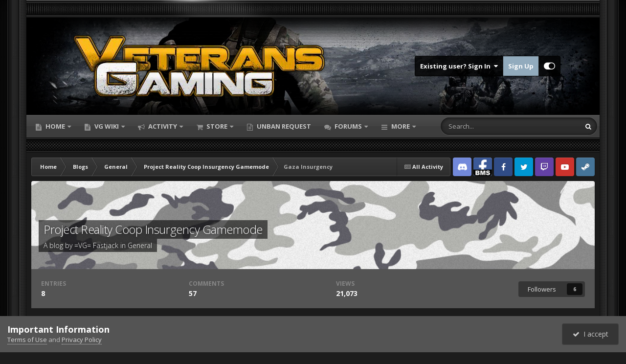

--- FILE ---
content_type: text/html;charset=UTF-8
request_url: https://veterans-gaming.com/blogs/entry/14-gaza-insurgency/
body_size: 23803
content:
<!DOCTYPE html>
<html id="focus" lang="en-US" dir="ltr" 
data-focus-guest
data-focus-group-id='2'
data-focus-theme-id='28'

data-focus-navigation='dropdown'




data-focus-picker='grid'

data-focus-scheme='dark'

data-focus-cookie='28'

data-focus-userlinks='border cta'
data-focus-post='no-margin'
data-focus-post-header='background offset'
data-focus-post-controls='transparent buttons'
data-focus-blocks=''
data-focus-ui="new-badge guest-alert" data-globaltemplate="4.7.12">
	<head>
		<meta charset="utf-8">
        
		<title>Gaza Insurgency - Project Reality Coop Insurgency Gamemode - VETERANS-GAMING</title>
		
		
		
		

	<meta name="viewport" content="width=device-width, initial-scale=1">



	<meta name="twitter:card" content="summary_large_image" />




	
		
			
				<meta property="og:image" content="https://veterans-gaming.com/uploads/monthly_2016_06/Urban-Camo.jpg.98089900e587df29223b5704ae11a688.jpg">
			
		
	

	
		
			
				<meta property="og:title" content="Gaza Insurgency">
			
		
	

	
		
			
				<meta property="og:type" content="website">
			
		
	

	
		
			
				<meta property="og:url" content="https://veterans-gaming.com/blogs/entry/14-gaza-insurgency/">
			
		
	

	
		
			
				<meta name="description" content="Another Coop Insurgency playtest with the new Gaza_2. ..... and currently working on the killing an civilian Intel. In humans vs. bots mode, i have to change only 1 codeline in the python and it works. In Coop, human/bots vs. bots i have to make a complete specifiec class behaviour setup for the ...">
			
		
	

	
		
			
				<meta property="og:description" content="Another Coop Insurgency playtest with the new Gaza_2. ..... and currently working on the killing an civilian Intel. In humans vs. bots mode, i have to change only 1 codeline in the python and it works. In Coop, human/bots vs. bots i have to make a complete specifiec class behaviour setup for the ...">
			
		
	

	
		
			
				<meta property="og:updated_time" content="2017-06-23T16:36:28Z">
			
		
	

	
		
			
				<meta name="keywords" content="prbf2 coop insurgency gamemode, =vg=, veterans-gaming, project reality">
			
		
	

	
		
			
				<meta property="og:site_name" content="VETERANS-GAMING">
			
		
	

	
		
			
				<meta property="og:locale" content="en_US">
			
		
	


	
		<link rel="canonical" href="https://veterans-gaming.com/blogs/entry/14-gaza-insurgency/" />
	

	
		<link as="style" rel="preload" href="https://veterans-gaming.com/applications/core/interface/ckeditor/ckeditor/skins/ips/editor.css?t=O6AI" />
	





<link rel="manifest" href="https://veterans-gaming.com/manifest.webmanifest/">
<meta name="msapplication-config" content="https://veterans-gaming.com/browserconfig.xml/">
<meta name="msapplication-starturl" content="/">
<meta name="application-name" content="VETERANS-GAMING">
<meta name="apple-mobile-web-app-title" content="VETERANS-GAMING">

	<meta name="theme-color" content="#2c2c2c">






	

	
		
			<link rel="icon" sizes="36x36" href="https://veterans-gaming.com/uploads/monthly_2021_02/android-chrome-36x36.png?v=1710382974">
		
	

	
		
			<link rel="icon" sizes="48x48" href="https://veterans-gaming.com/uploads/monthly_2021_02/android-chrome-48x48.png?v=1710382974">
		
	

	
		
			<link rel="icon" sizes="72x72" href="https://veterans-gaming.com/uploads/monthly_2021_02/android-chrome-72x72.png?v=1710382974">
		
	

	
		
			<link rel="icon" sizes="96x96" href="https://veterans-gaming.com/uploads/monthly_2021_02/android-chrome-96x96.png?v=1710382974">
		
	

	
		
			<link rel="icon" sizes="144x144" href="https://veterans-gaming.com/uploads/monthly_2021_02/android-chrome-144x144.png?v=1710382974">
		
	

	
		
			<link rel="icon" sizes="192x192" href="https://veterans-gaming.com/uploads/monthly_2021_02/android-chrome-192x192.png?v=1710382974">
		
	

	
		
			<link rel="icon" sizes="256x256" href="https://veterans-gaming.com/uploads/monthly_2021_02/android-chrome-256x256.png?v=1710382974">
		
	

	
		
			<link rel="icon" sizes="384x384" href="https://veterans-gaming.com/uploads/monthly_2021_02/android-chrome-384x384.png?v=1710382974">
		
	

	
		
			<link rel="icon" sizes="512x512" href="https://veterans-gaming.com/uploads/monthly_2021_02/android-chrome-512x512.png?v=1710382974">
		
	

	
		
			<meta name="msapplication-square70x70logo" content="https://veterans-gaming.com/uploads/monthly_2021_02/msapplication-square70x70logo.png?v=1710382974"/>
		
	

	
		
			<meta name="msapplication-TileImage" content="https://veterans-gaming.com/uploads/monthly_2021_02/msapplication-TileImage.png?v=1710382974"/>
		
	

	
		
			<meta name="msapplication-square150x150logo" content="https://veterans-gaming.com/uploads/monthly_2021_02/msapplication-square150x150logo.png?v=1710382974"/>
		
	

	
		
			<meta name="msapplication-wide310x150logo" content="https://veterans-gaming.com/uploads/monthly_2021_02/msapplication-wide310x150logo.png?v=1710382974"/>
		
	

	
		
			<meta name="msapplication-square310x310logo" content="https://veterans-gaming.com/uploads/monthly_2021_02/msapplication-square310x310logo.png?v=1710382974"/>
		
	

	
		
			
				<link rel="apple-touch-icon" href="https://veterans-gaming.com/uploads/monthly_2021_02/apple-touch-icon-57x57.png?v=1710382974">
			
		
	

	
		
			
				<link rel="apple-touch-icon" sizes="60x60" href="https://veterans-gaming.com/uploads/monthly_2021_02/apple-touch-icon-60x60.png?v=1710382974">
			
		
	

	
		
			
				<link rel="apple-touch-icon" sizes="72x72" href="https://veterans-gaming.com/uploads/monthly_2021_02/apple-touch-icon-72x72.png?v=1710382974">
			
		
	

	
		
			
				<link rel="apple-touch-icon" sizes="76x76" href="https://veterans-gaming.com/uploads/monthly_2021_02/apple-touch-icon-76x76.png?v=1710382974">
			
		
	

	
		
			
				<link rel="apple-touch-icon" sizes="114x114" href="https://veterans-gaming.com/uploads/monthly_2021_02/apple-touch-icon-114x114.png?v=1710382974">
			
		
	

	
		
			
				<link rel="apple-touch-icon" sizes="120x120" href="https://veterans-gaming.com/uploads/monthly_2021_02/apple-touch-icon-120x120.png?v=1710382974">
			
		
	

	
		
			
				<link rel="apple-touch-icon" sizes="144x144" href="https://veterans-gaming.com/uploads/monthly_2021_02/apple-touch-icon-144x144.png?v=1710382974">
			
		
	

	
		
			
				<link rel="apple-touch-icon" sizes="152x152" href="https://veterans-gaming.com/uploads/monthly_2021_02/apple-touch-icon-152x152.png?v=1710382974">
			
		
	

	
		
			
				<link rel="apple-touch-icon" sizes="180x180" href="https://veterans-gaming.com/uploads/monthly_2021_02/apple-touch-icon-180x180.png?v=1710382974">
			
		
	





<link rel="preload" href="//veterans-gaming.com/applications/core/interface/font/fontawesome-webfont.woff2?v=4.7.0" as="font" crossorigin="anonymous">
		


	<link rel="preconnect" href="https://fonts.googleapis.com">
	<link rel="preconnect" href="https://fonts.gstatic.com" crossorigin>
	
		<link href="https://fonts.googleapis.com/css2?family=Open%20Sans:wght@300;400;500;600;700&display=swap" rel="stylesheet">
	



	<link rel='stylesheet' href='https://veterans-gaming.com/uploads/css_built_28/341e4a57816af3ba440d891ca87450ff_framework.css?v=21ec215f021767398307' media='all'>

	<link rel='stylesheet' href='https://veterans-gaming.com/uploads/css_built_28/05e81b71abe4f22d6eb8d1a929494829_responsive.css?v=21ec215f021767398307' media='all'>

	<link rel='stylesheet' href='https://veterans-gaming.com/uploads/css_built_28/90eb5adf50a8c640f633d47fd7eb1778_core.css?v=21ec215f021767398307' media='all'>

	<link rel='stylesheet' href='https://veterans-gaming.com/uploads/css_built_28/5a0da001ccc2200dc5625c3f3934497d_core_responsive.css?v=21ec215f021767398307' media='all'>

	<link rel='stylesheet' href='https://veterans-gaming.com/uploads/css_built_28/1c5774fd2115e828e55b29f2e9ffe285_blog.css?v=21ec215f021767398307' media='all'>





<link rel='stylesheet' href='https://veterans-gaming.com/uploads/css_built_28/258adbb6e4f3e83cd3b355f84e3fa002_custom.css?v=21ec215f021767398307' media='all'>




		
<script type='text/javascript'>
var focusHtml = document.getElementById('focus');
var cookieId = focusHtml.getAttribute('data-focus-cookie');

//	['setting-name', enabled-by-default, has-toggle]
var focusSettings = [
	
 
	['mobile-footer', 1, 1],
	['fluid', 1, 1],
	['larger-font-size', 0, 1],
	['sticky-author-panel', 0, 1],
	['sticky-sidebar', 0, 1],
	['flip-sidebar', 0, 1],
	
	
]; 
for(var i = 0; i < focusSettings.length; i++) {
	var settingName = focusSettings[i][0];
	var isDefault = focusSettings[i][1];
	var allowToggle = focusSettings[i][2];
	if(allowToggle){
		var choice = localStorage.getItem(settingName);
		if( (choice === '1') || (!choice && (isDefault)) ){
			focusHtml.classList.add('enable--' + settingName + '');
		}
	} else if(isDefault){
		focusHtml.classList.add('enable--' + settingName + '');
	}
}

	var loadRandomBackground = function(){
		var randomBackgrounds = [ 1,2,3,4,5,6,];
		var randomBackground = randomBackgrounds[Math.floor(Math.random()*randomBackgrounds.length)];
		focusHtml.setAttribute('data-focus-bg', randomBackground);
		focusHtml.setAttribute('data-focus-bg-random', '');
	}


	
		var backgroundChoice = localStorage.getItem('focusBackground-' + cookieId + '') || '1';
		if (backgroundChoice == 'random'){
			loadRandomBackground();
		} else {
			focusHtml.setAttribute('data-focus-bg', '' + backgroundChoice + '');
		}
	

</script>

 
		
		
		

	
	<link rel='shortcut icon' href='https://veterans-gaming.com/uploads/monthly_2018_06/vg_icon_greyRSZ.ico.cc9396b9857deb8abdd04ed626b6e067.ico' type="image/x-icon">

		
<link rel="preconnect" href="https://fonts.googleapis.com">
<link rel="preconnect" href="https://fonts.gstatic.com" crossorigin>
<link href="https://fonts.googleapis.com/css2?family=Teko:wght@500&display=swap" rel="stylesheet"> 
	</head>
	<body class="ipsApp ipsApp_front ipsJS_none ipsClearfix" data-controller="core.front.core.app"  data-message=""  data-pageapp="blog" data-pagelocation="front" data-pagemodule="blogs" data-pagecontroller="entry" data-pageid="14"   >
		
        

        

		<a href="#ipsLayout_mainArea" class="ipsHide" title="Go to main content on this page" accesskey="m">Jump to content</a>
		
<ul id='elMobileNav' class='ipsResponsive_hideDesktop' data-controller='core.front.core.mobileNav'>
	
		
			
			
				
				
			
				
				
			
				
					<li id='elMobileBreadcrumb'>
						<a href='https://veterans-gaming.com/blogs/blog/2-project-reality-coop-insurgency-gamemode/'>
							<span>Project Reality Coop Insurgency Gamemode</span>
						</a>
					</li>
				
				
			
				
				
			
		
	
  
	<li class='elMobileNav__home'>
		<a href='https://veterans-gaming.com/'><i class="fa fa-home" aria-hidden="true"></i></a>
	</li>
	
	
	<li >
		<a data-action="defaultStream" href='https://veterans-gaming.com/discover/'><i class="fa fa-newspaper-o" aria-hidden="true"></i></a>
	</li>

	

	
		<li class='ipsJS_show'>
			<a href='https://veterans-gaming.com/search/' data-class='display--focus-mobile-search'><i class='fa fa-search'></i></a>
		</li>
	

	
<li data-focus-editor>
	<a href='#'>
		<i class='fa fa-toggle-on'></i>
	</a>
</li>
<li data-focus-toggle-theme>
	<a href='#'>
		<i class='fa'></i>
	</a>
</li>
  	
	<li data-ipsDrawer data-ipsDrawer-drawerElem='#elMobileDrawer'>
		<a href='#' >
			
			
				
			
			
			
			<i class='fa fa-navicon'></i>
		</a>
	</li>
</ul>
		
<div class='focus-mobile-search'>
	<div class='focus-mobile-search__close' data-class='display--focus-mobile-search'><i class="fa fa-times" aria-hidden="true"></i></div>
</div>
		<div class="ipsLayout_container"><div class="brave-side-borders"><div class="brave-content-wrap">
			<div class="texture-bar"></div>
			<div id="ipsLayout_header">
				<header class="focus-header">
					<div class="ipsLayout_container">
						<div class="focus-header-align">
							
<a class='focus-logo' href='https://veterans-gaming.com/' accesskey='1'>
	
		
		<span class='focus-logo__image'>
			<img src="https://veterans-gaming.com/uploads/monthly_2024_01/veteransgaming4.png.1530b3c6456ebcd9a321beb463a08cae.png" alt='VETERANS-GAMING'>
		</span>
		
			<!-- <span class='focus-logo__text'>
				<span class='focus-logo__name'>Veterans-Gaming</span>
				<span class='focus-logo__slogan'>Good People - Great Teamplay</span>
			</span> -->
		
	
</a>
							
								<div class="focus-user">

	<ul id="elUserNav" class="ipsList_inline cSignedOut ipsResponsive_showDesktop">
		
		
		
		
			
				
	


	<li class='cUserNav_icon ipsHide' id='elCart_container'></li>
	<li class='elUserNav_sep ipsHide' id='elCart_sep'></li>

<li id="elSignInLink">
					<a href="https://veterans-gaming.com/login/" data-ipsmenu-closeonclick="false" data-ipsmenu id="elUserSignIn">
						Existing user? Sign In  <i class="fa fa-caret-down"></i>
					</a>
					
<div id='elUserSignIn_menu' class='ipsMenu ipsMenu_auto ipsHide'>
	<form accept-charset='utf-8' method='post' action='https://veterans-gaming.com/login/'>
		<input type="hidden" name="csrfKey" value="06c04d3c390ff84a2aacb38c4853be14">
		<input type="hidden" name="ref" value="aHR0cHM6Ly92ZXRlcmFucy1nYW1pbmcuY29tL2Jsb2dzL2VudHJ5LzE0LWdhemEtaW5zdXJnZW5jeS8=">
		<div data-role="loginForm">
			
			
			
				
<div class="ipsPad ipsForm ipsForm_vertical">
	<h4 class="ipsType_sectionHead">Sign In</h4>
	<br><br>
	<ul class='ipsList_reset'>
		<li class="ipsFieldRow ipsFieldRow_noLabel ipsFieldRow_fullWidth">
			
			
				<input type="email" placeholder="Email Address" name="auth" autocomplete="email">
			
		</li>
		<li class="ipsFieldRow ipsFieldRow_noLabel ipsFieldRow_fullWidth">
			<input type="password" placeholder="Password" name="password" autocomplete="current-password">
		</li>
		<li class="ipsFieldRow ipsFieldRow_checkbox ipsClearfix">
			<span class="ipsCustomInput">
				<input type="checkbox" name="remember_me" id="remember_me_checkbox" value="1" checked aria-checked="true">
				<span></span>
			</span>
			<div class="ipsFieldRow_content">
				<label class="ipsFieldRow_label" for="remember_me_checkbox">Remember me</label>
				<span class="ipsFieldRow_desc">Not recommended on shared computers</span>
			</div>
		</li>
		<li class="ipsFieldRow ipsFieldRow_fullWidth">
			<button type="submit" name="_processLogin" value="usernamepassword" class="ipsButton ipsButton_primary ipsButton_small" id="elSignIn_submit">Sign In</button>
			
				<p class="ipsType_right ipsType_small">
					
						<a href='https://veterans-gaming.com/lostpassword/' data-ipsDialog data-ipsDialog-title='Forgot your password?'>
					
					Forgot your password?</a>
				</p>
			
		</li>
	</ul>
</div>
			
		</div>
	</form>
</div>
				</li>
			
		
		
			<li>
				
					<a href="https://veterans-gaming.com/register/" data-ipsdialog data-ipsdialog-size="narrow" data-ipsdialog-title="Sign Up"  id="elRegisterButton">Sign Up</a>
				
			</li>
		
		
<li class='elUserNav_sep'></li>
<li class='cUserNav_icon ipsJS_show' data-focus-editor>
	<a href='#' data-ipsTooltip>
		<i class='fa fa-toggle-on'></i>
	</a>
</li>
<li class='cUserNav_icon ipsJS_show' data-focus-toggle-theme>
	<a href='#' data-ipsTooltip>
		<i class='fa'></i>
	</a>
</li>

 
	</ul>
</div>
							
						</div>
					</div>
				</header>
				<div class="ipsLayout_container ipsResponsive_showDesktop">
					<div class="focus-nav-bar">
						<div class="ipsLayout_container ipsFlex ipsFlex-jc:between ipsFlex-ai:center">
							<div class="focus-nav">

	<nav  class=' ipsResponsive_showDesktop'>
		<div class='ipsNavBar_primary ipsNavBar_primary--loading ipsLayout_container '>
			<ul data-role="primaryNavBar" class='ipsClearfix'>
				


	
		
		
		<li  id='elNavSecondary_17' data-role="navBarItem" data-navApp="cms" data-navExt="Pages">
			
			
				<a href="https://veterans-gaming.com"  data-navItem-id="17" >
					Home<span class='ipsNavBar_active__identifier'></span>
				</a>
			
			
				<ul class='ipsNavBar_secondary ipsHide' data-role='secondaryNavBar'>
					


	
		
		
		<li  id='elNavSecondary_71' data-role="navBarItem" data-navApp="core" data-navExt="CustomItem">
			
			
				<a href="https://veterans-gaming.com/advancement/applications/"  data-navItem-id="71" >
					<i class="fa fa-sign-in"></i>&nbsp;&nbsp;Join up!<span class='ipsNavBar_active__identifier'></span>
				</a>
			
			
		</li>
	
	

	
	

	
	

	
	

	
		
		
		<li  id='elNavSecondary_65' data-role="navBarItem" data-navApp="core" data-navExt="Menu">
			
			
				<a href="#" id="elNavigation_65" data-ipsMenu data-ipsMenu-appendTo='#elNavSecondary_17' data-ipsMenu-activeClass='ipsNavActive_menu' data-navItem-id="65" >
					<i class="fa fa-id-badge"></i>&nbsp;&nbsp;Members <i class="fa fa-caret-down"></i><span class='ipsNavBar_active__identifier'></span>
				</a>
				<ul id="elNavigation_65_menu" class="ipsMenu ipsMenu_auto ipsHide">
					

	
		
			<li class='ipsMenu_item' >
				<a href='https://veterans-gaming.com/search/?type=core_members' >
					Members
				</a>
			</li>
		
	

	
		
			<li class='ipsMenu_item' >
				<a href='https://veterans-gaming.com/staff/' >
					VG Community
				</a>
			</li>
		
	

	
		
			<li class='ipsMenu_item' >
				<a href='https://veterans-gaming.com/clients/donations/' >
					VG Supporters
				</a>
			</li>
		
	

	

	
		
			<li class='ipsMenu_item' >
				<a href='https://veterans-gaming.com/about-us/' target='_blank' rel="noopener">
					About Us
				</a>
			</li>
		
	

				</ul>
			
			
		</li>
	
	

	
		
		
		<li  id='elNavSecondary_15' data-role="navBarItem" data-navApp="core" data-navExt="CustomItem">
			
			
				<a href="https://veterans-gaming.com/blogs/"  data-navItem-id="15" >
					<i class="fa fa-address-book"></i>&nbsp;&nbsp;Blogs<span class='ipsNavBar_active__identifier'></span>
				</a>
			
			
		</li>
	
	

	
		
		
		<li  id='elNavSecondary_54' data-role="navBarItem" data-navApp="cms" data-navExt="Pages">
			
			
				<a href="https://veterans-gaming.com/avcs/"  data-navItem-id="54" >
					<i class="fa fa-sitemap"></i>&nbsp;&nbsp;AVCS for VoiceAttack<span class='ipsNavBar_active__identifier'></span>
				</a>
			
			
		</li>
	
	

	
		
		
		<li  id='elNavSecondary_47' data-role="navBarItem" data-navApp="core" data-navExt="CustomItem">
			
			
				<a href="https://demofiles.veterans-gaming.com/" target='_blank' rel="noopener" data-navItem-id="47" >
					<i class="fa fa-server"></i>  PR Trackers<span class='ipsNavBar_active__identifier'></span>
				</a>
			
			
		</li>
	
	

	
	

	
		
		
		<li  id='elNavSecondary_37' data-role="navBarItem" data-navApp="core" data-navExt="Menu">
			
			
				<a href="#" id="elNavigation_37" data-ipsMenu data-ipsMenu-appendTo='#elNavSecondary_17' data-ipsMenu-activeClass='ipsNavActive_menu' data-navItem-id="37" >
					<i class="fa fa-gavel"></i>&nbsp;&nbsp;Rules <i class="fa fa-caret-down"></i><span class='ipsNavBar_active__identifier'></span>
				</a>
				<ul id="elNavigation_37_menu" class="ipsMenu ipsMenu_auto ipsHide">
					

	
		
			<li class='ipsMenu_item' >
				<a href='https://veterans-gaming.com/wiki/rules/community/guidelines/' >
					Community Guidelines
				</a>
			</li>
		
	

	
		
			<li class='ipsMenu_item' >
				<a href='https://veterans-gaming.com/rules/pr-coop/' >
					Project Reality COOP Rules
				</a>
			</li>
		
	

	
		
			<li class='ipsMenu_item' >
				<a href='http://veterans-gaming.com/index.php?/server-rules-arma-23/' >
					Arma Server Rules
				</a>
			</li>
		
	

	

	
		
			<li class='ipsMenu_item' >
				<a href='https://veterans-gaming.com/unban-requests/project-reality/?do=form&amp;d=7' >
					PR Unban Request Form
				</a>
			</li>
		
	

	

	

				</ul>
			
			
		</li>
	
	

					<li class='ipsHide' id='elNavigationMore_17' data-role='navMore'>
						<a href='#' data-ipsMenu data-ipsMenu-appendTo='#elNavigationMore_17' id='elNavigationMore_17_dropdown'>More <i class='fa fa-caret-down'></i></a>
						<ul class='ipsHide ipsMenu ipsMenu_auto' id='elNavigationMore_17_dropdown_menu' data-role='moreDropdown'></ul>
					</li>
				</ul>
			
		</li>
	
	

	
		
		
		<li  id='elNavSecondary_85' data-role="navBarItem" data-navApp="cms" data-navExt="Pages">
			
			
				<a href="https://veterans-gaming.com/wiki/"  data-navItem-id="85" >
					VG Wiki<span class='ipsNavBar_active__identifier'></span>
				</a>
			
			
				<ul class='ipsNavBar_secondary ipsHide' data-role='secondaryNavBar'>
					


	
		
		
		<li  id='elNavSecondary_92' data-role="navBarItem" data-navApp="core" data-navExt="CustomItem">
			
			
				<a href="https://veterans-gaming.com/wiki/rules/"  data-navItem-id="92" >
					<i class="fa fa-gavel"></i>  Rules<span class='ipsNavBar_active__identifier'></span>
				</a>
			
			
		</li>
	
	

	
		
		
		<li  id='elNavSecondary_93' data-role="navBarItem" data-navApp="core" data-navExt="CustomItem">
			
			
				<a href="https://veterans-gaming.com/wiki/information/"  data-navItem-id="93" >
					<i class="fa fa-newspaper-o"></i>  Information<span class='ipsNavBar_active__identifier'></span>
				</a>
			
			
		</li>
	
	

	
		
		
		<li  id='elNavSecondary_94' data-role="navBarItem" data-navApp="core" data-navExt="CustomItem">
			
			
				<a href="https://veterans-gaming.com/wiki/guides/"  data-navItem-id="94" >
					<i class="fa fa-list-alt"></i>  Guides<span class='ipsNavBar_active__identifier'></span>
				</a>
			
			
		</li>
	
	

	
		
		
		<li  id='elNavSecondary_95' data-role="navBarItem" data-navApp="core" data-navExt="CustomItem">
			
			
				<a href="https://veterans-gaming.com/wiki/manuals/"  data-navItem-id="95" >
					<i class="fa fa-book"></i>  Manuals<span class='ipsNavBar_active__identifier'></span>
				</a>
			
			
		</li>
	
	

	
		
		
		<li  id='elNavSecondary_96' data-role="navBarItem" data-navApp="core" data-navExt="CustomItem">
			
			
				<a href="https://veterans-gaming.com/wiki/vg-labs-projects/"  data-navItem-id="96" >
					<i class="fa fa-laptop"></i>  VG Labs Projects<span class='ipsNavBar_active__identifier'></span>
				</a>
			
			
		</li>
	
	

	
	

					<li class='ipsHide' id='elNavigationMore_85' data-role='navMore'>
						<a href='#' data-ipsMenu data-ipsMenu-appendTo='#elNavigationMore_85' id='elNavigationMore_85_dropdown'>More <i class='fa fa-caret-down'></i></a>
						<ul class='ipsHide ipsMenu ipsMenu_auto' id='elNavigationMore_85_dropdown_menu' data-role='moreDropdown'></ul>
					</li>
				</ul>
			
		</li>
	
	

	
		
		
		<li  id='elNavSecondary_2' data-role="navBarItem" data-navApp="core" data-navExt="CustomItem">
			
			
				<a href="https://veterans-gaming.com/discover/"  data-navItem-id="2" >
					Activity<span class='ipsNavBar_active__identifier'></span>
				</a>
			
			
				<ul class='ipsNavBar_secondary ipsHide' data-role='secondaryNavBar'>
					


	
		
		
		<li  id='elNavSecondary_3' data-role="navBarItem" data-navApp="core" data-navExt="AllActivity">
			
			
				<a href="https://veterans-gaming.com/discover/"  data-navItem-id="3" >
					All Activity<span class='ipsNavBar_active__identifier'></span>
				</a>
			
			
		</li>
	
	

	
		
		
		<li  id='elNavSecondary_4' data-role="navBarItem" data-navApp="core" data-navExt="YourActivityStreams">
			
			
				<a href="#"  data-navItem-id="4" >
					My Activity Streams<span class='ipsNavBar_active__identifier'></span>
				</a>
			
			
		</li>
	
	

	
		
		
		<li  id='elNavSecondary_5' data-role="navBarItem" data-navApp="core" data-navExt="YourActivityStreamsItem">
			
			
				<a href="https://veterans-gaming.com/discover/unread/"  data-navItem-id="5" >
					Unread Content<span class='ipsNavBar_active__identifier'></span>
				</a>
			
			
		</li>
	
	

	
		
		
		<li  id='elNavSecondary_6' data-role="navBarItem" data-navApp="core" data-navExt="YourActivityStreamsItem">
			
			
				<a href="https://veterans-gaming.com/discover/content-started/"  data-navItem-id="6" >
					Content I Started<span class='ipsNavBar_active__identifier'></span>
				</a>
			
			
		</li>
	
	

					<li class='ipsHide' id='elNavigationMore_2' data-role='navMore'>
						<a href='#' data-ipsMenu data-ipsMenu-appendTo='#elNavigationMore_2' id='elNavigationMore_2_dropdown'>More <i class='fa fa-caret-down'></i></a>
						<ul class='ipsHide ipsMenu ipsMenu_auto' id='elNavigationMore_2_dropdown_menu' data-role='moreDropdown'></ul>
					</li>
				</ul>
			
		</li>
	
	

	
		
		
		<li  id='elNavSecondary_21' data-role="navBarItem" data-navApp="nexus" data-navExt="Store">
			
			
				<a href="https://veterans-gaming.com/store/"  data-navItem-id="21" >
					Store<span class='ipsNavBar_active__identifier'></span>
				</a>
			
			
				<ul class='ipsNavBar_secondary ipsHide' data-role='secondaryNavBar'>
					


	
		
		
		<li  id='elNavSecondary_57' data-role="navBarItem" data-navApp="nexus" data-navExt="Subscriptions">
			
			
				<a href="https://veterans-gaming.com/subscriptions/"  data-navItem-id="57" >
					Subscriptions<span class='ipsNavBar_active__identifier'></span>
				</a>
			
			
		</li>
	
	

	
		
		
		<li  id='elNavSecondary_22' data-role="navBarItem" data-navApp="nexus" data-navExt="Donations">
			
			
				<a href="https://veterans-gaming.com/clients/donations/"  data-navItem-id="22" >
					Donations<span class='ipsNavBar_active__identifier'></span>
				</a>
			
			
		</li>
	
	

	
		
		
		<li  id='elNavSecondary_99' data-role="navBarItem" data-navApp="nexus" data-navExt="Gifts">
			
			
				<a href="https://veterans-gaming.com/store/gift-cards/"  data-navItem-id="99" >
					Gift Cards<span class='ipsNavBar_active__identifier'></span>
				</a>
			
			
		</li>
	
	

	
		
		
		<li  id='elNavSecondary_23' data-role="navBarItem" data-navApp="nexus" data-navExt="Orders">
			
			
				<a href="https://veterans-gaming.com/clients/orders/"  data-navItem-id="23" >
					Orders<span class='ipsNavBar_active__identifier'></span>
				</a>
			
			
		</li>
	
	

	
		
		
		<li  id='elNavSecondary_24' data-role="navBarItem" data-navApp="nexus" data-navExt="Purchases">
			
			
				<a href="https://veterans-gaming.com/clients/purchases/"  data-navItem-id="24" >
					Manage Purchases<span class='ipsNavBar_active__identifier'></span>
				</a>
			
			
		</li>
	
	

	
		
		
		<li  id='elNavSecondary_25' data-role="navBarItem" data-navApp="core" data-navExt="Menu">
			
			
				<a href="#" id="elNavigation_25" data-ipsMenu data-ipsMenu-appendTo='#elNavSecondary_21' data-ipsMenu-activeClass='ipsNavActive_menu' data-navItem-id="25" >
					My Details <i class="fa fa-caret-down"></i><span class='ipsNavBar_active__identifier'></span>
				</a>
				<ul id="elNavigation_25_menu" class="ipsMenu ipsMenu_auto ipsHide">
					

	
		
			<li class='ipsMenu_item' >
				<a href='https://veterans-gaming.com/clients/info/' >
					Personal Information
				</a>
			</li>
		
	

	
		
			<li class='ipsMenu_item' >
				<a href='https://veterans-gaming.com/clients/addresses/' >
					Addresses
				</a>
			</li>
		
	

	

	
		
			<li class='ipsMenu_item' >
				<a href='https://veterans-gaming.com/clients/billing-agreements/' >
					PayPal Subscriptions
				</a>
			</li>
		
	

	
		
			<li class='ipsMenu_item' >
				<a href='https://veterans-gaming.com/clients/credit/' >
					Account Credit
				</a>
			</li>
		
	

	
		
			<li class='ipsMenu_item' >
				<a href='https://veterans-gaming.com/clients/alternative-contacts/' >
					Alternative Contacts
				</a>
			</li>
		
	

	

				</ul>
			
			
		</li>
	
	

					<li class='ipsHide' id='elNavigationMore_21' data-role='navMore'>
						<a href='#' data-ipsMenu data-ipsMenu-appendTo='#elNavigationMore_21' id='elNavigationMore_21_dropdown'>More <i class='fa fa-caret-down'></i></a>
						<ul class='ipsHide ipsMenu ipsMenu_auto' id='elNavigationMore_21_dropdown_menu' data-role='moreDropdown'></ul>
					</li>
				</ul>
			
		</li>
	
	

	
		
		
		<li  id='elNavSecondary_79' data-role="navBarItem" data-navApp="core" data-navExt="CustomItem">
			
			
				<a href="https://veterans-gaming.com/unban-requests/project-reality/?do=form&amp;d=7"  data-navItem-id="79" >
					Unban Request<span class='ipsNavBar_active__identifier'></span>
				</a>
			
			
		</li>
	
	

	
		
		
		<li  id='elNavSecondary_8' data-role="navBarItem" data-navApp="forums" data-navExt="Forums">
			
			
				<a href="https://veterans-gaming.com/forums/"  data-navItem-id="8" >
					Forums<span class='ipsNavBar_active__identifier'></span>
				</a>
			
			
				<ul class='ipsNavBar_secondary ipsHide' data-role='secondaryNavBar'>
					


	
		
		
		<li  id='elNavSecondary_98' data-role="navBarItem" data-navApp="core" data-navExt="CustomItem">
			
			
				<a href="https://veterans-gaming.com/forums/forum/9-introductions-9/"  data-navItem-id="98" >
					Introductions<span class='ipsNavBar_active__identifier'></span>
				</a>
			
			
		</li>
	
	

	
	

					<li class='ipsHide' id='elNavigationMore_8' data-role='navMore'>
						<a href='#' data-ipsMenu data-ipsMenu-appendTo='#elNavigationMore_8' id='elNavigationMore_8_dropdown'>More <i class='fa fa-caret-down'></i></a>
						<ul class='ipsHide ipsMenu ipsMenu_auto' id='elNavigationMore_8_dropdown_menu' data-role='moreDropdown'></ul>
					</li>
				</ul>
			
		</li>
	
	

	
		
		
		<li  id='elNavSecondary_44' data-role="navBarItem" data-navApp="core" data-navExt="Clubs">
			
			
				<a href="https://veterans-gaming.com/clubs/"  data-navItem-id="44" >
					Clubs<span class='ipsNavBar_active__identifier'></span>
				</a>
			
			
		</li>
	
	

	
		
		
		<li  id='elNavSecondary_83' data-role="navBarItem" data-navApp="cms" data-navExt="Pages">
			
			
				<a href="https://veterans-gaming.com/advancement/membership/"  data-navItem-id="83" >
					Membership<span class='ipsNavBar_active__identifier'></span>
				</a>
			
			
		</li>
	
	

	
		
		
		<li  id='elNavSecondary_36' data-role="navBarItem" data-navApp="cms" data-navExt="Pages">
			
			
				<a href="https://veterans-gaming.com/game-servers/"  data-navItem-id="36" >
					Game Servers<span class='ipsNavBar_active__identifier'></span>
				</a>
			
			
				<ul class='ipsNavBar_secondary ipsHide' data-role='secondaryNavBar'>
					


	
		
		
		<li  id='elNavSecondary_100' data-role="navBarItem" data-navApp="core" data-navExt="CustomItem">
			
			
				<a href="https://veterans-gaming.com/wiki/rules/projectreality/coop/"  data-navItem-id="100" >
					Project Reality COOP Server Info<span class='ipsNavBar_active__identifier'></span>
				</a>
			
			
		</li>
	
	

	
		
		
		<li  id='elNavSecondary_101' data-role="navBarItem" data-navApp="core" data-navExt="CustomItem">
			
			
				<a href="https://veterans-gaming.com/wiki/rules/arma3/"  data-navItem-id="101" >
					Arma 3 Servers Info<span class='ipsNavBar_active__identifier'></span>
				</a>
			
			
		</li>
	
	

	
		
		
		<li  id='elNavSecondary_102' data-role="navBarItem" data-navApp="core" data-navExt="CustomItem">
			
			
				<a href="https://veterans-gaming.com/wiki/guides/falconbms/vg-server/"  data-navItem-id="102" >
					Falcon BMS Server Info<span class='ipsNavBar_active__identifier'></span>
				</a>
			
			
		</li>
	
	

					<li class='ipsHide' id='elNavigationMore_36' data-role='navMore'>
						<a href='#' data-ipsMenu data-ipsMenu-appendTo='#elNavigationMore_36' id='elNavigationMore_36_dropdown'>More <i class='fa fa-caret-down'></i></a>
						<ul class='ipsHide ipsMenu ipsMenu_auto' id='elNavigationMore_36_dropdown_menu' data-role='moreDropdown'></ul>
					</li>
				</ul>
			
		</li>
	
	

	
		
		
		<li  id='elNavSecondary_14' data-role="navBarItem" data-navApp="gallery" data-navExt="Gallery">
			
			
				<a href="https://veterans-gaming.com/gallery/"  data-navItem-id="14" >
					Gallery<span class='ipsNavBar_active__identifier'></span>
				</a>
			
			
		</li>
	
	

	
		
		
		<li  id='elNavSecondary_13' data-role="navBarItem" data-navApp="downloads" data-navExt="Downloads">
			
			
				<a href="https://veterans-gaming.com/files/"  data-navItem-id="13" >
					Downloads<span class='ipsNavBar_active__identifier'></span>
				</a>
			
			
		</li>
	
	

	
		
		
		<li  id='elNavSecondary_9' data-role="navBarItem" data-navApp="calendar" data-navExt="Calendar">
			
			
				<a href="https://veterans-gaming.com/events/"  data-navItem-id="9" >
					Events<span class='ipsNavBar_active__identifier'></span>
				</a>
			
			
		</li>
	
	

	
		
		
		<li  id='elNavSecondary_34' data-role="navBarItem" data-navApp="core" data-navExt="CustomItem">
			
			
				<a href="https://veterans-gaming.com/support/"  data-navItem-id="34" >
					Help<span class='ipsNavBar_active__identifier'></span>
				</a>
			
			
		</li>
	
	

				
				<li class="focus-nav__more focus-nav__more--hidden">
					<a href="#"> More <span class='ipsNavBar_active__identifier'></span></a>
					<ul class='ipsNavBar_secondary'></ul>
				</li>
				
			</ul>
			

	<div id="elSearchWrapper">
		<div id='elSearch' data-controller="core.front.core.quickSearch">
			<form accept-charset='utf-8' action='//veterans-gaming.com/search/?do=quicksearch' method='post'>
                <input type='search' id='elSearchField' placeholder='Search...' name='q' autocomplete='off' aria-label='Search'>
                <details class='cSearchFilter'>
                    <summary class='cSearchFilter__text'></summary>
                    <ul class='cSearchFilter__menu'>
                        
                        <li><label><input type="radio" name="type" value="all" ><span class='cSearchFilter__menuText'>Everywhere</span></label></li>
                        
                            
                                <li><label><input type="radio" name="type" value='contextual_{&quot;type&quot;:&quot;blog_entry&quot;,&quot;nodes&quot;:2}' checked><span class='cSearchFilter__menuText'>This Blog</span></label></li>
                            
                                <li><label><input type="radio" name="type" value='contextual_{&quot;type&quot;:&quot;blog_entry&quot;,&quot;item&quot;:14}' checked><span class='cSearchFilter__menuText'>This Entry</span></label></li>
                            
                        
                        
                            <li><label><input type="radio" name="type" value="core_statuses_status"><span class='cSearchFilter__menuText'>Status Updates</span></label></li>
                        
                            <li><label><input type="radio" name="type" value="forums_topic"><span class='cSearchFilter__menuText'>Topics</span></label></li>
                        
                            <li><label><input type="radio" name="type" value="calendar_event"><span class='cSearchFilter__menuText'>Events</span></label></li>
                        
                            <li><label><input type="radio" name="type" value="downloads_file"><span class='cSearchFilter__menuText'>Files</span></label></li>
                        
                            <li><label><input type="radio" name="type" value="gallery_image"><span class='cSearchFilter__menuText'>Images</span></label></li>
                        
                            <li><label><input type="radio" name="type" value="gallery_album_item"><span class='cSearchFilter__menuText'>Albums</span></label></li>
                        
                            <li><label><input type="radio" name="type" value="cms_pages_pageitem"><span class='cSearchFilter__menuText'>Pages</span></label></li>
                        
                            <li><label><input type="radio" name="type" value="cms_records1"><span class='cSearchFilter__menuText'>Articles</span></label></li>
                        
                            <li><label><input type="radio" name="type" value="cms_records18"><span class='cSearchFilter__menuText'>Wiki Pages</span></label></li>
                        
                            <li><label><input type="radio" name="type" value="blog_entry"><span class='cSearchFilter__menuText'>Blog Entries</span></label></li>
                        
                            <li><label><input type="radio" name="type" value="nexus_package_item"><span class='cSearchFilter__menuText'>Products</span></label></li>
                        
                            <li><label><input type="radio" name="type" value="core_members"><span class='cSearchFilter__menuText'>Members</span></label></li>
                        
                    </ul>
                </details>
				<button class='cSearchSubmit' type="submit" aria-label='Search'><i class="fa fa-search"></i></button>
			</form>
		</div>
	</div>

		</div>
	</nav>
</div>
							
								<div class="focus-search"></div>
							
						</div>
					</div>
				</div>
			</div>
			<div class="texture-bar-2"></div>
		<main id="ipsLayout_body" class="ipsLayout_container">
			<div class="focus-content">
				<div class="focus-content-padding">
					<div id="ipsLayout_contentArea">
						<div class="focus-precontent">
							<div class="focus-breadcrumb">
								
<nav class='ipsBreadcrumb ipsBreadcrumb_top ipsFaded_withHover'>
	

	<ul class='ipsList_inline ipsPos_right'>
		
		<li >
			<a data-action="defaultStream" class='ipsType_light '  href='https://veterans-gaming.com/discover/'><i class="fa fa-newspaper-o" aria-hidden="true"></i> <span>All Activity</span></a>
		</li>
		
	</ul>

	<ul data-role="breadcrumbList">
		<li>
			<a title="Home" href='https://veterans-gaming.com/'>
				<span>Home <i class='fa fa-angle-right'></i></span>
			</a>
		</li>
		
		
			<li>
				
					<a href='https://veterans-gaming.com/blogs/'>
						<span>Blogs <i class='fa fa-angle-right' aria-hidden="true"></i></span>
					</a>
				
			</li>
		
			<li>
				
					<a href='https://veterans-gaming.com/blogs/category/1-general/'>
						<span>General <i class='fa fa-angle-right' aria-hidden="true"></i></span>
					</a>
				
			</li>
		
			<li>
				
					<a href='https://veterans-gaming.com/blogs/blog/2-project-reality-coop-insurgency-gamemode/'>
						<span>Project Reality Coop Insurgency Gamemode <i class='fa fa-angle-right' aria-hidden="true"></i></span>
					</a>
				
			</li>
		
			<li>
				
					Gaza Insurgency
				
			</li>
		
	</ul>
</nav>
								

<ul class='focus-social focus-social--iconOnly'>
	<li><a href='https://discord.gg/MXGxmvT' title="Join us on Discord!" target="_blank" rel="noopener"><span>Discord</span></a></li>
<li><a href='https://www.facebook.com/FalconBMS4' title="Check out our BMS Facebook!" target="_blank" rel="noopener"><span>Facebook BMS</span></a></li>
<li><a href='https://www.facebook.com/veteransgaming' title="Visit Veterans-Gaming Facebook!" target="_blank" rel="noopener"><span>Facebook VG</span></a></li>
<li><a href='https://twitter.com/veterans_gaming' title="Follow us on Twitter!" target="_blank" rel="noopener"><span>Twitter</span></a></li>
<li><a href='https://www.twitch.tv/veteransgaming' title="VG Live Streams on Twitch" target="_blank" rel="noopener"><span>Twitch</span></a></li>
<li><a href='https://www.youtube.com/user/VeteransGaming' title="Official VG YouTube" target="_blank" rel="noopener"><span>YouTube</span></a></li>
<li><a href='https://steamcommunity.com/groups/veterans-gaming' title="Find us on Steam!" target="_blank" rel="noopener"><span>Steam</span></a></li>
</ul>

							</div>
						</div>
						





						<div id="ipsLayout_contentWrapper">
							
							<div id="ipsLayout_mainArea">
								
								
								
								
								

	




								



<header>
	


<div id='elBlogHeader'>
	
<div class='ipsPageHead_special ipsCoverPhoto' data-controller='core.global.core.coverPhoto' data-url="https://veterans-gaming.com/blogs/blog/2-project-reality-coop-insurgency-gamemode/?csrfKey=06c04d3c390ff84a2aacb38c4853be14" data-coverOffset='0'>
	
	
		<div class='ipsCoverPhoto_container'>
			
				<img src='//veterans-gaming.com/applications/core/interface/js/spacer.png' data-src='https://veterans-gaming.com/uploads/monthly_2016_06/Urban-Camo.jpg.98089900e587df29223b5704ae11a688.jpg' class='ipsCoverPhoto_photo' data-action="toggleCoverPhoto" alt=''>
			
		</div>
	
	
	
	<div class='ipsColumns ipsColumns_collapsePhone' data-hideOnCoverEdit>
		<div class='ipsColumn ipsColumn_fluid'>
			
			


	<h1 class='ipsType_pageTitle ipsType_break ipsContained_container'>
		
		<span class='ipsPageHead_barText ipsType_break ipsContained'>
			<a href='https://veterans-gaming.com/blogs/blog/2-project-reality-coop-insurgency-gamemode/' title='Go to the blog Project Reality Coop Insurgency Gamemode' class='ipsType_blendLinks'>Project Reality Coop Insurgency Gamemode</a>
		</span>
	</h1>

	<p class='ipsType_normal ipsType_reset ipsType_blendLinks ipsPageHead_barText_small'>
		
			A blog by 


<a href='https://veterans-gaming.com/profile/505-vg-fastjack/' rel="nofollow" data-ipsHover data-ipsHover-width='370' data-ipsHover-target='https://veterans-gaming.com/profile/505-vg-fastjack/?do=hovercard&amp;referrer=https%253A%252F%252Fveterans-gaming.com%252Fblogs%252Fentry%252F14-gaza-insurgency%252F' title="Go to =VG= Fastjack's profile" class="ipsType_break">=VG= Fastjack</a> in 
<a href="https://veterans-gaming.com/blogs/category/1-general/">General</a>
		
	</p>


		</div>
	</div>
</div>
</div>

<div id='elBlogHeaderStats' class='ipsPad'>
	<div>
		<div class='ipsPos_right ipsResponsive_noFloat ipsResponsive_hidePhone'>
		



<div data-followApp='blog' data-followArea='blog' data-followID='2' data-controller='core.front.core.followButton'>
	

	<a href='https://veterans-gaming.com/login/' rel="nofollow" class="ipsFollow ipsPos_middle ipsButton ipsButton_light ipsButton_verySmall " data-role="followButton" data-ipsTooltip title='Sign in to follow this'>
		<span>Followers</span>
		<span class='ipsCommentCount'>6</span>
	</a>

</div>
		</div>
		<ul class='ipsGrid cBlockView_stats'>
			
				<li class='ipsGrid_span4'>
					<strong class='ipsType_minorHeading'>entries</strong><br>
					<strong class='ipsType_normal'>8</strong>
				</li>
				<li class='ipsGrid_span4'>
					<strong class='ipsType_minorHeading'>comments</strong><br>
					<strong class='ipsType_normal'>57</strong>
				</li>
				<li class='ipsGrid_span4' id='elBlogViews'>
                    <strong class='ipsType_minorHeading'>views</strong><br>
                    
					    <strong class='ipsType_normal'>21,073</strong>
                    
				</li>
			
		</ul>
	</div>
	
</div>
</header>




<article class='ipsBox ipsResponsive_pull ipsSpacer_top ipsType_break'>
	
	<header class='ipsPadding cBlogEntry_header'>
		<div>
			<div class='ipsFlex ipsFlex-ai:center ipsFlex-fw:wrap ipsGap:4'>
				<div class='ipsFlex-flex:11'>
					<h1 class='ipsType_pageTitle ipsType_largeTitle ipsContained_container'>
						
							
							
							
							
							
								<span><span class="ipsBadge ipsBadge_icon ipsBadge_positive" data-ipsTooltip title='Featured'><i class='fa fa-star'></i></span></span>
							
						
						
						
							<span  >
								

	<a href="https://veterans-gaming.com/tags/prbf2%20coop%20insurgency%20gamemode/" title="Find other content tagged with 'prbf2 coop insurgency gamemode'" class='ipsTag_prefix' rel="tag" data-tag-label='prbf2 coop insurgency gamemode'><span>prbf2 coop insurgency gamemode</span></a>

							</span>
						
						
							<span class='ipsType_break ipsContained'>
								Gaza Insurgency
							</span>
						
					</h1>
							
						


	
		<ul class='ipsTags ipsList_inline ' >
			
				
					

<li >
	
	<a href="https://veterans-gaming.com/tags/=vg=/" class='ipsTag' title="Find other content tagged with '=vg='" rel="tag" data-tag-label="=vg="><span>=vg=</span></a>
	
</li>
				
					

<li >
	
	<a href="https://veterans-gaming.com/tags/veterans-gaming/" class='ipsTag' title="Find other content tagged with 'veterans-gaming'" rel="tag" data-tag-label="veterans-gaming"><span>veterans-gaming</span></a>
	
</li>
				
					

<li >
	
	<a href="https://veterans-gaming.com/tags/project%20reality/" class='ipsTag' title="Find other content tagged with 'project reality'" rel="tag" data-tag-label="project reality"><span>project reality</span></a>
	
</li>
				
			
			
		</ul>
		
	

					
				</div>
				
					<div class='ipsFlex-flex:00'>
<div  class='ipsClearfix ipsRating  ipsRating_veryLarge'>
	
	<ul class='ipsRating_collective'>
		
			
				<li class='ipsRating_on'>
					<i class='fa fa-star'></i>
				</li>
			
		
			
				<li class='ipsRating_on'>
					<i class='fa fa-star'></i>
				</li>
			
		
			
				<li class='ipsRating_on'>
					<i class='fa fa-star'></i>
				</li>
			
		
			
				<li class='ipsRating_on'>
					<i class='fa fa-star'></i>
				</li>
			
		
			
				<li class='ipsRating_on'>
					<i class='fa fa-star'></i>
				</li>
			
		
	</ul>
</div></div>
				
			</div>
		</div>
		<hr class='ipsHr'>
		<div class='ipsPageHeader__meta ipsFlex ipsFlex-jc:between ipsFlex-ai:center ipsFlex-fw:wrap ipsGap:3'>
			<div class='ipsPhotoPanel ipsPhotoPanel_tiny ipsFlex-flex:11'>
				


	<a href="https://veterans-gaming.com/profile/505-vg-fastjack/" rel="nofollow" data-ipsHover data-ipsHover-width="370" data-ipsHover-target="https://veterans-gaming.com/profile/505-vg-fastjack/?do=hovercard" class="ipsUserPhoto ipsUserPhoto_tiny" title="Go to =VG= Fastjack's profile">
		<img src='https://veterans-gaming.com/uploads/profile/monthly_2016_06/Fastjack.jpg.cda1c00d7b0740e5a081e6d88ea0dd58.thumb.jpg.b9d801b1579493ddbe2f1b48b00ea729.jpg' alt='=VG= Fastjack' loading="lazy">
	</a>

				<div>
					<p class='ipsType_reset ipsType_blendLinks'>
						
							
								Entry posted by 


<a href='https://veterans-gaming.com/profile/505-vg-fastjack/' rel="nofollow" data-ipsHover data-ipsHover-width='370' data-ipsHover-target='https://veterans-gaming.com/profile/505-vg-fastjack/?do=hovercard&amp;referrer=https%253A%252F%252Fveterans-gaming.com%252Fblogs%252Fentry%252F14-gaza-insurgency%252F' title="Go to =VG= Fastjack's profile" class="ipsType_break">=VG= Fastjack</a>
							
						
						<time datetime='2017-06-18T10:22:00Z' title='06/18/2017 10:22  AM' data-short='Jun 18, 2017'>June 18, 2017 at 10:22  AM</time>
					</p>
					<p class='ipsType_light ipsType_reset'>10,741 views</p>
				</div>
			</div>
			<div class='ipsFlex-flex:01 ipsResponsive_hidePhone'>
				<div class='ipsShareLinks'>
					
						


    <a href='#elShareItem_2006667476_menu' id='elShareItem_2006667476' data-ipsMenu class='ipsShareButton ipsButton ipsButton_verySmall ipsButton_link ipsButton_link--light'>
        <span><i class='fa fa-share-alt'></i></span> &nbsp;Share
    </a>

    <div class='ipsPadding ipsMenu ipsMenu_auto ipsHide' id='elShareItem_2006667476_menu' data-controller="core.front.core.sharelink">
        <ul class='ipsList_inline'>
            
                <li>
<a href="https://www.facebook.com/sharer/sharer.php?u=https%3A%2F%2Fveterans-gaming.com%2Fblogs%2Fentry%2F14-gaza-insurgency%2F" class="cShareLink cShareLink_facebook" target="_blank" data-role="shareLink" title='Share on Facebook' data-ipsTooltip rel='noopener nofollow'>
	<i class="fa fa-facebook"></i>
</a></li>
            
                <li>
<a href="https://www.reddit.com/submit?url=https%3A%2F%2Fveterans-gaming.com%2Fblogs%2Fentry%2F14-gaza-insurgency%2F&amp;title=Gaza+Insurgency" rel="nofollow noopener" class="cShareLink cShareLink_reddit" target="_blank" title='Share on Reddit' data-ipsTooltip>
	<i class="fa fa-reddit"></i>
</a></li>
            
                <li>
<a href="mailto:?subject=Gaza%20Insurgency&body=https%3A%2F%2Fveterans-gaming.com%2Fblogs%2Fentry%2F14-gaza-insurgency%2F" rel='nofollow' class='cShareLink cShareLink_email' title='Share via email' data-ipsTooltip>
	<i class="fa fa-envelope"></i>
</a></li>
            
                <li>
<a href="https://pinterest.com/pin/create/button/?url=https://veterans-gaming.com/blogs/entry/14-gaza-insurgency/&amp;media=https://veterans-gaming.com/uploads/monthly_2019_08/5d66e39655996_NEWVGGlobeWings.png.84f97e59cc6227f6b67862fe6b121422.png" class="cShareLink cShareLink_pinterest" rel="nofollow noopener" target="_blank" data-role="shareLink" title='Share on Pinterest' data-ipsTooltip>
	<i class="fa fa-pinterest"></i>
</a></li>
            
        </ul>
        
            <hr class='ipsHr'>
            <button class='ipsHide ipsButton ipsButton_verySmall ipsButton_light ipsButton_fullWidth ipsMargin_top:half' data-controller='core.front.core.webshare' data-role='webShare' data-webShareTitle='Gaza Insurgency' data-webShareText='Gaza Insurgency' data-webShareUrl='https://veterans-gaming.com/blogs/entry/14-gaza-insurgency/'>More sharing options...</button>
        
    </div>

					
						
                    

					



					



<div data-followApp='blog' data-followArea='entry' data-followID='14' data-controller='core.front.core.followButton'>
	

	<a href='https://veterans-gaming.com/login/' rel="nofollow" class="ipsFollow ipsPos_middle ipsButton ipsButton_light ipsButton_verySmall " data-role="followButton" data-ipsTooltip title='Sign in to follow this'>
		<span>Followers</span>
		<span class='ipsCommentCount'>2</span>
	</a>

</div>
				</div>
			</div>
		</div>
	</header>
	
	<section class='ipsPadding ipsType_normal'>
		
			
		<div class='ipsType_richText ipsType_break ipsContained'>
			<div data-controller='core.front.core.lightboxedImages'>
<p>
	Another Coop Insurgency playtest with the new Gaza_2.
</p>

<div class="ipsEmbeddedVideo">
	<div>
		<iframe allowfullscreen="true" frameborder="0" height="344" src="https://www.youtube.com/embed/74y17N7EYaA?feature=oembed" width="459"></iframe>
	</div>
</div>

<p>
	..... and currently working on the killing an civilian Intel. In humans vs. bots mode, i have to change only 1 codeline in the python and it works. In Coop, human/bots vs. bots i have to make a complete specifiec class behaviour setup for the Opfor and Blufor bots, so the Blufor bots only will use the arresting weapons (ziptie, shotgun, etc.) against civies.
</p>
</div>
		</div>
		
		
		
	</section>
	
		<div class='ipsItemControls'>
			
				

	<div data-controller='core.front.core.reaction' class='ipsItemControls_right ipsClearfix '>	
		<div class='ipsReact ipsPos_right'>
			
				
				<div class='ipsReact_blurb ' data-role='reactionBlurb'>
					
						

	
	<ul class='ipsReact_reactions'>
		
		
			
				
				<li class='ipsReact_reactCount'>
					
						<span data-ipsTooltip title="Upvote">
					
							<span>
								<img src='https://veterans-gaming.com/uploads/reactions/react_up.png' alt="Upvote" loading="lazy">
							</span>
							<span>
								4
							</span>
					
						</span>
					
				</li>
			
		
	</ul>

					
				</div>
			
			
			
		</div>
	</div>

			
			
			
				<ul class='ipsComment_controls ipsClearfix ipsItemControls_left'>
					
						<li>
							<a href='https://veterans-gaming.com/blogs/entry/14-gaza-insurgency/?do=report' class='ipsButton ipsButton_link ipsButton_verySmall ipsButton_fullWidth' data-ipsDialog data-ipsDialog-size='medium' data-ipsDialog-title="Report Entry" data-ipsDialog-remoteSubmit data-ipsDialog-flashMessage="Thanks for your report." title="Report Entry">Report Entry</a>
						</li>
						<li class='ipsMenu_sep'><hr></li>
					
				</ul>
			
		</div>
	
</article>

<div class='ipsBox ipsPadding ipsResponsive_pull ipsResponsive_showPhone ipsMargin_vertical'>
	<div class='ipsShareLinks'>
		
			


    <a href='#elShareItem_407976950_menu' id='elShareItem_407976950' data-ipsMenu class='ipsShareButton ipsButton ipsButton_verySmall ipsButton_light '>
        <span><i class='fa fa-share-alt'></i></span> &nbsp;Share
    </a>

    <div class='ipsPadding ipsMenu ipsMenu_auto ipsHide' id='elShareItem_407976950_menu' data-controller="core.front.core.sharelink">
        <ul class='ipsList_inline'>
            
                <li>
<a href="https://www.facebook.com/sharer/sharer.php?u=https%3A%2F%2Fveterans-gaming.com%2Fblogs%2Fentry%2F14-gaza-insurgency%2F" class="cShareLink cShareLink_facebook" target="_blank" data-role="shareLink" title='Share on Facebook' data-ipsTooltip rel='noopener nofollow'>
	<i class="fa fa-facebook"></i>
</a></li>
            
                <li>
<a href="https://www.reddit.com/submit?url=https%3A%2F%2Fveterans-gaming.com%2Fblogs%2Fentry%2F14-gaza-insurgency%2F&amp;title=Gaza+Insurgency" rel="nofollow noopener" class="cShareLink cShareLink_reddit" target="_blank" title='Share on Reddit' data-ipsTooltip>
	<i class="fa fa-reddit"></i>
</a></li>
            
                <li>
<a href="mailto:?subject=Gaza%20Insurgency&body=https%3A%2F%2Fveterans-gaming.com%2Fblogs%2Fentry%2F14-gaza-insurgency%2F" rel='nofollow' class='cShareLink cShareLink_email' title='Share via email' data-ipsTooltip>
	<i class="fa fa-envelope"></i>
</a></li>
            
                <li>
<a href="https://pinterest.com/pin/create/button/?url=https://veterans-gaming.com/blogs/entry/14-gaza-insurgency/&amp;media=https://veterans-gaming.com/uploads/monthly_2019_08/5d66e39655996_NEWVGGlobeWings.png.84f97e59cc6227f6b67862fe6b121422.png" class="cShareLink cShareLink_pinterest" rel="nofollow noopener" target="_blank" data-role="shareLink" title='Share on Pinterest' data-ipsTooltip>
	<i class="fa fa-pinterest"></i>
</a></li>
            
        </ul>
        
            <hr class='ipsHr'>
            <button class='ipsHide ipsButton ipsButton_verySmall ipsButton_light ipsButton_fullWidth ipsMargin_top:half' data-controller='core.front.core.webshare' data-role='webShare' data-webShareTitle='Gaza Insurgency' data-webShareText='Gaza Insurgency' data-webShareUrl='https://veterans-gaming.com/blogs/entry/14-gaza-insurgency/'>More sharing options...</button>
        
    </div>

		
			
        

		



<div data-followApp='blog' data-followArea='entry' data-followID='14' data-controller='core.front.core.followButton'>
	

	<a href='https://veterans-gaming.com/login/' rel="nofollow" class="ipsFollow ipsPos_middle ipsButton ipsButton_light ipsButton_verySmall " data-role="followButton" data-ipsTooltip title='Sign in to follow this'>
		<span>Followers</span>
		<span class='ipsCommentCount'>2</span>
	</a>

</div>
		



	</div>
</div>


<nav class="ipsPager ipsMargin_top:half">
	<div class="ipsPager_prev">
		
			<a href="https://veterans-gaming.com/blogs/entry/12-asad-khal-insurgency/" title="Previous entry">
				<span class="ipsPager_type">Previous entry</span>
				<span class="ipsPager_title ipsTruncate ipsTruncate_line">Asad Khal Insurgency</span>
			</a>
		
	</div>
	
		<div class="ipsPager_next">
			<a href="https://veterans-gaming.com/blogs/entry/15-my-modding-skillz-tutorials/" title="Next entry">
				<span class="ipsPager_type">Next entry</span>
				<span class="ipsPager_title ipsTruncate ipsTruncate_line">My Modding Skillz &amp; Tutorials</span>
			</a>
		</div>
	
</nav>


<div class='ipsMargin_top:half'>
<div class='ipsBox ipsResponsive_pull'>
	<div data-controller='core.front.core.commentFeed, core.front.core.ignoredComments' data-autoPoll data-baseURL='https://veterans-gaming.com/blogs/entry/14-gaza-insurgency/' data-feedID='entry-14' id='comments'>
		<div class='ipsPadding'>
			<h2 class='ipsType_sectionHead' data-role="comment_count">4 Comments</h2>
			<hr class='ipsHr'>

			

<div data-controller='core.front.core.recommendedComments' data-url='https://veterans-gaming.com/blogs/entry/14-gaza-insurgency/?recommended=comments' class='ipsRecommendedComments ipsHide'>
	<div data-role="recommendedComments">
		<h2 class='ipsType_sectionHead ipsType_large ipsType_bold ipsMargin_bottom'>Recommended Comments</h2>
		
	</div>
</div>
			



			
			
			<div data-role='commentFeed' data-controller='core.front.core.moderation'>
				
					<form action="https://veterans-gaming.com/blogs/entry/14-gaza-insurgency/?csrfKey=06c04d3c390ff84a2aacb38c4853be14&amp;do=multimodComment" method="post" data-ipsPageAction data-role='moderationTools'>
						
						
							
							
							




<a id='comment-83'></a>
<article  id='elComment_83' class='ipsBox ipsBox--child ipsComment  ipsComment_parent ipsClearfix ipsClear   '>
	

<div id='comment-83_wrap' data-controller='core.front.core.comment' data-commentApp='blog' data-commentType='blogs' data-commentID="83" data-quoteData='{&quot;userid&quot;:3790,&quot;username&quot;:&quot;Double_13&quot;,&quot;timestamp&quot;:1497879759,&quot;contentapp&quot;:&quot;blog&quot;,&quot;contenttype&quot;:&quot;blogs&quot;,&quot;contentclass&quot;:&quot;blog_Entry&quot;,&quot;contentid&quot;:14,&quot;contentcommentid&quot;:83}' class='ipsComment_content ipsType_medium'>
	
	
	<div class='ipsComment_header ipsFlex ipsFlex-ai:start ipsFlex-jc:between'>
		<div class='ipsPhotoPanel ipsPhotoPanel_mini'>
			


	<a href="https://veterans-gaming.com/profile/3790-double_13/" rel="nofollow" data-ipsHover data-ipsHover-width="370" data-ipsHover-target="https://veterans-gaming.com/profile/3790-double_13/?do=hovercard" class="ipsUserPhoto ipsUserPhoto_mini" title="Go to Double_13's profile">
		<img src='https://veterans-gaming.com/uploads/profile/monthly_2016_06/2ec0b96faf0b1ab3262fad70a8e95174fb26661b_full.jpg.4b9336673d77c698373c42ca5b4dee80.thumb.jpg.c449b626a2634bed688e476143a36835.jpg' alt='Double_13' loading="lazy">
	</a>

			<div>
				<h3 class='ipsComment_author ipsType_blendLinks'>
					<strong class='ipsType_normal'>


<a href='https://veterans-gaming.com/profile/3790-double_13/' rel="nofollow" data-ipsHover data-ipsHover-width='370' data-ipsHover-target='https://veterans-gaming.com/profile/3790-double_13/?do=hovercard&amp;referrer=https%253A%252F%252Fveterans-gaming.com%252Fblogs%252Fentry%252F14-gaza-insurgency%252F' title="Go to Double_13's profile" class="ipsType_break">Double_13</a></strong>
					
					

	
		<span title="Member's total reputation" data-ipsTooltip class='ipsRepBadge ipsRepBadge_positive'>
	
			<i class='fa fa-plus-circle'></i> 3
	
		</span>
	

				</h3>
				<p class='ipsComment_meta ipsType_light ipsType_medium'>
					<a href='https://veterans-gaming.com/blogs/entry/14-gaza-insurgency/?do=findComment&amp;comment=83' class='ipsType_blendLinks'>Posted <time datetime='2017-06-19T13:42:39Z' title='06/19/2017 01:42  PM' data-short='Jun 19, 2017'>June 19, 2017 at 01:42  PM</time></a>
					
					
					
				</p>

				
			</div>
		</div>
		<div class='ipsType_reset ipsType_light ipsType_blendLinks ipsComment_toolWrap'>
			<div class='ipsResponsive_hidePhone ipsComment_badges'>
				<ul class='ipsList_reset ipsFlex ipsFlex-jc:end ipsFlex-fw:wrap ipsGap:2 ipsGap_row:1'>
					
				</ul>
			</div>
			
				<ul class='ipsList_reset ipsComment_tools'>
					<li>
						<a href='#elControlsComments_83_menu' class='ipsComment_ellipsis' id='elControlsComments_83' title='More options...' data-ipsMenu data-ipsMenu-appendTo='#comment-83_wrap'><i class='fa fa-ellipsis-h'></i></a>
						<ul id='elControlsComments_83_menu' class='ipsMenu ipsMenu_narrow ipsHide'>
							
								<li class='ipsMenu_item'><a href='https://veterans-gaming.com/blogs/entry/14-gaza-insurgency/?do=reportComment&amp;comment=83' data-ipsDialog data-ipsDialog-remoteSubmit data-ipsDialog-size='medium' data-ipsDialog-flashMessage='Thanks for your report.' data-ipsDialog-title="Report" data-action='reportComment' title='Report this content'>Report</a></li>
							
								<li class='ipsMenu_item'><a href='https://veterans-gaming.com/blogs/entry/14-gaza-insurgency/?do=findComment&amp;comment=83' title='Share this comment' data-ipsDialog data-ipsDialog-size='narrow' data-ipsDialog-content='#elShareComment_83_menu' data-ipsDialog-title="Share this comment" id='elShareComment_83' data-role='shareComment'>Share</a></li>
							
								
							
							
							
								
									
								
								
								
								
								
								
							
						</ul>
					</li>
					
				</ul>
			
		</div>
	</div>
	<div class="ipsPadding_vertical sm:ipsPadding_vertical:half ipsPadding_horizontal">
		<div data-role='commentContent' class='ipsType_normal ipsType_richText ipsContained' data-controller='core.front.core.lightboxedImages'>
			
			<p>
	Looks great.<br />
	For now i think its great to add that the bluefor bots dont shoot the civi's. However i hope that we can get rid of that soon and make the game just like our coop server humans vs ai
</p>

			
		</div>
	</div>
	
		<div class='ipsItemControls'>
			
			<ul class='ipsComment_controls ipsClearfix ipsItemControls_left' data-role="commentControls">
				
					
						<li data-ipsQuote-editor='blog_entry_comment' data-ipsQuote-target='#comment-83' class='ipsJS_show'>
							<button class='ipsButton ipsButton_light ipsButton_verySmall ipsButton_narrow cMultiQuote ipsHide' data-action='multiQuoteComment' data-ipsTooltip data-ipsQuote-multiQuote data-mqId='mq83' title='MultiQuote'><i class='fa fa-plus'></i></button>
						</li>
						<li data-ipsQuote-editor='blog_entry_comment' data-ipsQuote-target='#comment-83' class='ipsJS_show'>
							<a href='#' data-action="quoteComment" data-ipsQuote-singleQuote>Quote</a>
						</li>
							
					
				
				<li class='ipsHide' data-role='commentLoading'>
					<span class='ipsLoading ipsLoading_tiny ipsLoading_noAnim'></span>
				</li>
			</ul>
		</div>
	

	





<div class='ipsPadding ipsHide cPostShareMenu' id='elShareComment_83_menu'>
	<h5 class='ipsType_normal ipsType_reset'>Link to comment</h5>
	
		
	
	
	<input type='text' value='https://veterans-gaming.com/blogs/entry/14-gaza-insurgency/?do=findComment&amp;comment=83' class='ipsField_fullWidth'>

	
</div>
</div>
</article>
						
							
							
							




<a id='comment-85'></a>
<article  id='elComment_85' class='ipsBox ipsBox--child ipsComment  ipsComment_parent ipsClearfix ipsClear   '>
	

<div id='comment-85_wrap' data-controller='core.front.core.comment' data-commentApp='blog' data-commentType='blogs' data-commentID="85" data-quoteData='{&quot;userid&quot;:505,&quot;username&quot;:&quot;=VG= Fastjack&quot;,&quot;timestamp&quot;:1497886115,&quot;contentapp&quot;:&quot;blog&quot;,&quot;contenttype&quot;:&quot;blogs&quot;,&quot;contentclass&quot;:&quot;blog_Entry&quot;,&quot;contentid&quot;:14,&quot;contentcommentid&quot;:85}' class='ipsComment_content ipsType_medium'>
	
	
	<div class='ipsComment_header ipsFlex ipsFlex-ai:start ipsFlex-jc:between'>
		<div class='ipsPhotoPanel ipsPhotoPanel_mini'>
			


	<a href="https://veterans-gaming.com/profile/505-vg-fastjack/" rel="nofollow" data-ipsHover data-ipsHover-width="370" data-ipsHover-target="https://veterans-gaming.com/profile/505-vg-fastjack/?do=hovercard" class="ipsUserPhoto ipsUserPhoto_mini" title="Go to =VG= Fastjack's profile">
		<img src='https://veterans-gaming.com/uploads/profile/monthly_2016_06/Fastjack.jpg.cda1c00d7b0740e5a081e6d88ea0dd58.thumb.jpg.b9d801b1579493ddbe2f1b48b00ea729.jpg' alt='=VG= Fastjack' loading="lazy">
	</a>

			<div>
				<h3 class='ipsComment_author ipsType_blendLinks'>
					<strong class='ipsType_normal'>


<a href='https://veterans-gaming.com/profile/505-vg-fastjack/' rel="nofollow" data-ipsHover data-ipsHover-width='370' data-ipsHover-target='https://veterans-gaming.com/profile/505-vg-fastjack/?do=hovercard&amp;referrer=https%253A%252F%252Fveterans-gaming.com%252Fblogs%252Fentry%252F14-gaza-insurgency%252F' title="Go to =VG= Fastjack's profile" class="ipsType_break">=VG= Fastjack</a></strong>
					
					

	
		<span title="Member's total reputation" data-ipsTooltip class='ipsRepBadge ipsRepBadge_positive'>
	
			<i class='fa fa-plus-circle'></i> 1,251
	
		</span>
	

				</h3>
				<p class='ipsComment_meta ipsType_light ipsType_medium'>
					<a href='https://veterans-gaming.com/blogs/entry/14-gaza-insurgency/?do=findComment&amp;comment=85' class='ipsType_blendLinks'>Posted <time datetime='2017-06-19T15:28:35Z' title='06/19/2017 03:28  PM' data-short='Jun 19, 2017'>June 19, 2017 at 03:28  PM</time></a>
					
					
					
				</p>

				
			</div>
		</div>
		<div class='ipsType_reset ipsType_light ipsType_blendLinks ipsComment_toolWrap'>
			<div class='ipsResponsive_hidePhone ipsComment_badges'>
				<ul class='ipsList_reset ipsFlex ipsFlex-jc:end ipsFlex-fw:wrap ipsGap:2 ipsGap_row:1'>
					
				</ul>
			</div>
			
				<ul class='ipsList_reset ipsComment_tools'>
					<li>
						<a href='#elControlsComments_85_menu' class='ipsComment_ellipsis' id='elControlsComments_85' title='More options...' data-ipsMenu data-ipsMenu-appendTo='#comment-85_wrap'><i class='fa fa-ellipsis-h'></i></a>
						<ul id='elControlsComments_85_menu' class='ipsMenu ipsMenu_narrow ipsHide'>
							
								<li class='ipsMenu_item'><a href='https://veterans-gaming.com/blogs/entry/14-gaza-insurgency/?do=reportComment&amp;comment=85' data-ipsDialog data-ipsDialog-remoteSubmit data-ipsDialog-size='medium' data-ipsDialog-flashMessage='Thanks for your report.' data-ipsDialog-title="Report" data-action='reportComment' title='Report this content'>Report</a></li>
							
								<li class='ipsMenu_item'><a href='https://veterans-gaming.com/blogs/entry/14-gaza-insurgency/?do=findComment&amp;comment=85' title='Share this comment' data-ipsDialog data-ipsDialog-size='narrow' data-ipsDialog-content='#elShareComment_85_menu' data-ipsDialog-title="Share this comment" id='elShareComment_85' data-role='shareComment'>Share</a></li>
							
								
							
							
							
								
									
								
								
								
								
								
								
							
						</ul>
					</li>
					
				</ul>
			
		</div>
	</div>
	<div class="ipsPadding_vertical sm:ipsPadding_vertical:half ipsPadding_horizontal">
		<div data-role='commentContent' class='ipsType_normal ipsType_richText ipsContained' data-controller='core.front.core.lightboxedImages'>
			
			
<p>
	Here 30 minutes of gameplay.
</p>

<p>
	 
</p>

<div class="ipsEmbeddedVideo">
	<div>
		<iframe allowfullscreen="true" frameborder="0" height="344" src="https://www.youtube.com/embed/QIqsptNNlfo?feature=oembed" width="459"></iframe>
	</div>
</div>

<p>
	 
</p>


			
		</div>
	</div>
	
		<div class='ipsItemControls'>
			
				

	<div data-controller='core.front.core.reaction' class='ipsItemControls_right ipsClearfix '>	
		<div class='ipsReact ipsPos_right'>
			
				
				<div class='ipsReact_blurb ' data-role='reactionBlurb'>
					
						

	
	<ul class='ipsReact_reactions'>
		
		
			
				
				<li class='ipsReact_reactCount'>
					
						<span data-ipsTooltip title="Upvote">
					
							<span>
								<img src='https://veterans-gaming.com/uploads/reactions/react_up.png' alt="Upvote" loading="lazy">
							</span>
							<span>
								3
							</span>
					
						</span>
					
				</li>
			
		
	</ul>

					
				</div>
			
			
			
		</div>
	</div>

			
			<ul class='ipsComment_controls ipsClearfix ipsItemControls_left' data-role="commentControls">
				
					
						<li data-ipsQuote-editor='blog_entry_comment' data-ipsQuote-target='#comment-85' class='ipsJS_show'>
							<button class='ipsButton ipsButton_light ipsButton_verySmall ipsButton_narrow cMultiQuote ipsHide' data-action='multiQuoteComment' data-ipsTooltip data-ipsQuote-multiQuote data-mqId='mq85' title='MultiQuote'><i class='fa fa-plus'></i></button>
						</li>
						<li data-ipsQuote-editor='blog_entry_comment' data-ipsQuote-target='#comment-85' class='ipsJS_show'>
							<a href='#' data-action="quoteComment" data-ipsQuote-singleQuote>Quote</a>
						</li>
							
					
				
				<li class='ipsHide' data-role='commentLoading'>
					<span class='ipsLoading ipsLoading_tiny ipsLoading_noAnim'></span>
				</li>
			</ul>
		</div>
	

	





<div class='ipsPadding ipsHide cPostShareMenu' id='elShareComment_85_menu'>
	<h5 class='ipsType_normal ipsType_reset'>Link to comment</h5>
	
		
	
	
	<input type='text' value='https://veterans-gaming.com/blogs/entry/14-gaza-insurgency/?do=findComment&amp;comment=85' class='ipsField_fullWidth'>

	
</div>
</div>
</article>
						
							
							
							




<a id='comment-86'></a>
<article  id='elComment_86' class='ipsBox ipsBox--child ipsComment  ipsComment_parent ipsClearfix ipsClear   '>
	

<div id='comment-86_wrap' data-controller='core.front.core.comment' data-commentApp='blog' data-commentType='blogs' data-commentID="86" data-quoteData='{&quot;userid&quot;:4103,&quot;username&quot;:&quot;=VG= Inch&quot;,&quot;timestamp&quot;:1498188258,&quot;contentapp&quot;:&quot;blog&quot;,&quot;contenttype&quot;:&quot;blogs&quot;,&quot;contentclass&quot;:&quot;blog_Entry&quot;,&quot;contentid&quot;:14,&quot;contentcommentid&quot;:86}' class='ipsComment_content ipsType_medium'>
	
	
	<div class='ipsComment_header ipsFlex ipsFlex-ai:start ipsFlex-jc:between'>
		<div class='ipsPhotoPanel ipsPhotoPanel_mini'>
			


	<a href="https://veterans-gaming.com/profile/4103-vg-inch/" rel="nofollow" data-ipsHover data-ipsHover-width="370" data-ipsHover-target="https://veterans-gaming.com/profile/4103-vg-inch/?do=hovercard" class="ipsUserPhoto ipsUserPhoto_mini" title="Go to =VG= Inch's profile">
		<img src='https://veterans-gaming.com/uploads/profile/monthly_2024_02/5cbee68bdbb1651053956c8066e2c432.thumb.png.6a87b406b3376645cbcc7af841bff50c.png' alt='=VG= Inch' loading="lazy">
	</a>

			<div>
				<h3 class='ipsComment_author ipsType_blendLinks'>
					<strong class='ipsType_normal'>


<a href='https://veterans-gaming.com/profile/4103-vg-inch/' rel="nofollow" data-ipsHover data-ipsHover-width='370' data-ipsHover-target='https://veterans-gaming.com/profile/4103-vg-inch/?do=hovercard&amp;referrer=https%253A%252F%252Fveterans-gaming.com%252Fblogs%252Fentry%252F14-gaza-insurgency%252F' title="Go to =VG= Inch's profile" class="ipsType_break">=VG= Inch</a></strong>
					
					

	
		<span title="Member's total reputation" data-ipsTooltip class='ipsRepBadge ipsRepBadge_positive'>
	
			<i class='fa fa-plus-circle'></i> 828
	
		</span>
	

				</h3>
				<p class='ipsComment_meta ipsType_light ipsType_medium'>
					<a href='https://veterans-gaming.com/blogs/entry/14-gaza-insurgency/?do=findComment&amp;comment=86' class='ipsType_blendLinks'>Posted <time datetime='2017-06-23T03:24:18Z' title='06/23/2017 03:24  AM' data-short='Jun 23, 2017'>June 23, 2017 at 03:24  AM</time></a>
					
					
					
				</p>

				
			</div>
		</div>
		<div class='ipsType_reset ipsType_light ipsType_blendLinks ipsComment_toolWrap'>
			<div class='ipsResponsive_hidePhone ipsComment_badges'>
				<ul class='ipsList_reset ipsFlex ipsFlex-jc:end ipsFlex-fw:wrap ipsGap:2 ipsGap_row:1'>
					
				</ul>
			</div>
			
				<ul class='ipsList_reset ipsComment_tools'>
					<li>
						<a href='#elControlsComments_86_menu' class='ipsComment_ellipsis' id='elControlsComments_86' title='More options...' data-ipsMenu data-ipsMenu-appendTo='#comment-86_wrap'><i class='fa fa-ellipsis-h'></i></a>
						<ul id='elControlsComments_86_menu' class='ipsMenu ipsMenu_narrow ipsHide'>
							
								<li class='ipsMenu_item'><a href='https://veterans-gaming.com/blogs/entry/14-gaza-insurgency/?do=reportComment&amp;comment=86' data-ipsDialog data-ipsDialog-remoteSubmit data-ipsDialog-size='medium' data-ipsDialog-flashMessage='Thanks for your report.' data-ipsDialog-title="Report" data-action='reportComment' title='Report this content'>Report</a></li>
							
								<li class='ipsMenu_item'><a href='https://veterans-gaming.com/blogs/entry/14-gaza-insurgency/?do=findComment&amp;comment=86' title='Share this comment' data-ipsDialog data-ipsDialog-size='narrow' data-ipsDialog-content='#elShareComment_86_menu' data-ipsDialog-title="Share this comment" id='elShareComment_86' data-role='shareComment'>Share</a></li>
							
								
							
							
							
								
									
								
								
								
								
								
								
							
						</ul>
					</li>
					
				</ul>
			
		</div>
	</div>
	<div class="ipsPadding_vertical sm:ipsPadding_vertical:half ipsPadding_horizontal">
		<div data-role='commentContent' class='ipsType_normal ipsType_richText ipsContained' data-controller='core.front.core.lightboxedImages'>
			
			
<p>
	What an amazing work there, seeing you progressing on making a Coop INS game mode. Loved it-! <img alt=":D" data-emoticon="" height="20" src="https://veterans-gaming.com/uploads/emoticons/default_biggrin.png" srcset="https://veterans-gaming.com/uploads/emoticons/biggrin@2x.png 2x" title=":D" width="20" /> I'm sure it will be helpful for people who havent readied yet on INS game mode.
</p>

<p>
	 
</p>

<p>
	Btw.. have you discussed about this in PR Forums with the Devs? Might be awesome if this custom mode added to the game <img alt=":P" data-emoticon="" height="20" src="https://veterans-gaming.com/uploads/emoticons/default_tongue.png" srcset="https://veterans-gaming.com/uploads/emoticons/tongue@2x.png 2x" title=":P" width="20" /></p>

<p>
	 
</p>

<p>
	-InchPincherToo
</p>


			
		</div>
	</div>
	
		<div class='ipsItemControls'>
			
				

	<div data-controller='core.front.core.reaction' class='ipsItemControls_right ipsClearfix '>	
		<div class='ipsReact ipsPos_right'>
			
				
				<div class='ipsReact_blurb ' data-role='reactionBlurb'>
					
						

	
	<ul class='ipsReact_reactions'>
		
		
			
				
				<li class='ipsReact_reactCount'>
					
						<span data-ipsTooltip title="Upvote">
					
							<span>
								<img src='https://veterans-gaming.com/uploads/reactions/react_up.png' alt="Upvote" loading="lazy">
							</span>
							<span>
								1
							</span>
					
						</span>
					
				</li>
			
		
	</ul>

					
				</div>
			
			
			
		</div>
	</div>

			
			<ul class='ipsComment_controls ipsClearfix ipsItemControls_left' data-role="commentControls">
				
					
						<li data-ipsQuote-editor='blog_entry_comment' data-ipsQuote-target='#comment-86' class='ipsJS_show'>
							<button class='ipsButton ipsButton_light ipsButton_verySmall ipsButton_narrow cMultiQuote ipsHide' data-action='multiQuoteComment' data-ipsTooltip data-ipsQuote-multiQuote data-mqId='mq86' title='MultiQuote'><i class='fa fa-plus'></i></button>
						</li>
						<li data-ipsQuote-editor='blog_entry_comment' data-ipsQuote-target='#comment-86' class='ipsJS_show'>
							<a href='#' data-action="quoteComment" data-ipsQuote-singleQuote>Quote</a>
						</li>
							
					
				
				<li class='ipsHide' data-role='commentLoading'>
					<span class='ipsLoading ipsLoading_tiny ipsLoading_noAnim'></span>
				</li>
			</ul>
		</div>
	

	





<div class='ipsPadding ipsHide cPostShareMenu' id='elShareComment_86_menu'>
	<h5 class='ipsType_normal ipsType_reset'>Link to comment</h5>
	
		
	
	
	<input type='text' value='https://veterans-gaming.com/blogs/entry/14-gaza-insurgency/?do=findComment&amp;comment=86' class='ipsField_fullWidth'>

	
</div>
</div>
</article>
						
							
							
							




<a id='comment-87'></a>
<article  id='elComment_87' class='ipsBox ipsBox--child ipsComment  ipsComment_parent ipsClearfix ipsClear   '>
	

<div id='comment-87_wrap' data-controller='core.front.core.comment' data-commentApp='blog' data-commentType='blogs' data-commentID="87" data-quoteData='{&quot;userid&quot;:505,&quot;username&quot;:&quot;=VG= Fastjack&quot;,&quot;timestamp&quot;:1498235788,&quot;contentapp&quot;:&quot;blog&quot;,&quot;contenttype&quot;:&quot;blogs&quot;,&quot;contentclass&quot;:&quot;blog_Entry&quot;,&quot;contentid&quot;:14,&quot;contentcommentid&quot;:87}' class='ipsComment_content ipsType_medium'>
	
	
	<div class='ipsComment_header ipsFlex ipsFlex-ai:start ipsFlex-jc:between'>
		<div class='ipsPhotoPanel ipsPhotoPanel_mini'>
			


	<a href="https://veterans-gaming.com/profile/505-vg-fastjack/" rel="nofollow" data-ipsHover data-ipsHover-width="370" data-ipsHover-target="https://veterans-gaming.com/profile/505-vg-fastjack/?do=hovercard" class="ipsUserPhoto ipsUserPhoto_mini" title="Go to =VG= Fastjack's profile">
		<img src='https://veterans-gaming.com/uploads/profile/monthly_2016_06/Fastjack.jpg.cda1c00d7b0740e5a081e6d88ea0dd58.thumb.jpg.b9d801b1579493ddbe2f1b48b00ea729.jpg' alt='=VG= Fastjack' loading="lazy">
	</a>

			<div>
				<h3 class='ipsComment_author ipsType_blendLinks'>
					<strong class='ipsType_normal'>


<a href='https://veterans-gaming.com/profile/505-vg-fastjack/' rel="nofollow" data-ipsHover data-ipsHover-width='370' data-ipsHover-target='https://veterans-gaming.com/profile/505-vg-fastjack/?do=hovercard&amp;referrer=https%253A%252F%252Fveterans-gaming.com%252Fblogs%252Fentry%252F14-gaza-insurgency%252F' title="Go to =VG= Fastjack's profile" class="ipsType_break">=VG= Fastjack</a></strong>
					
					

	
		<span title="Member's total reputation" data-ipsTooltip class='ipsRepBadge ipsRepBadge_positive'>
	
			<i class='fa fa-plus-circle'></i> 1,251
	
		</span>
	

				</h3>
				<p class='ipsComment_meta ipsType_light ipsType_medium'>
					<a href='https://veterans-gaming.com/blogs/entry/14-gaza-insurgency/?do=findComment&amp;comment=87' class='ipsType_blendLinks'>Posted <time datetime='2017-06-23T16:36:28Z' title='06/23/2017 04:36  PM' data-short='Jun 23, 2017'>June 23, 2017 at 04:36  PM</time></a>
					
					
					
				</p>

				
			</div>
		</div>
		<div class='ipsType_reset ipsType_light ipsType_blendLinks ipsComment_toolWrap'>
			<div class='ipsResponsive_hidePhone ipsComment_badges'>
				<ul class='ipsList_reset ipsFlex ipsFlex-jc:end ipsFlex-fw:wrap ipsGap:2 ipsGap_row:1'>
					
				</ul>
			</div>
			
				<ul class='ipsList_reset ipsComment_tools'>
					<li>
						<a href='#elControlsComments_87_menu' class='ipsComment_ellipsis' id='elControlsComments_87' title='More options...' data-ipsMenu data-ipsMenu-appendTo='#comment-87_wrap'><i class='fa fa-ellipsis-h'></i></a>
						<ul id='elControlsComments_87_menu' class='ipsMenu ipsMenu_narrow ipsHide'>
							
								<li class='ipsMenu_item'><a href='https://veterans-gaming.com/blogs/entry/14-gaza-insurgency/?do=reportComment&amp;comment=87' data-ipsDialog data-ipsDialog-remoteSubmit data-ipsDialog-size='medium' data-ipsDialog-flashMessage='Thanks for your report.' data-ipsDialog-title="Report" data-action='reportComment' title='Report this content'>Report</a></li>
							
								<li class='ipsMenu_item'><a href='https://veterans-gaming.com/blogs/entry/14-gaza-insurgency/?do=findComment&amp;comment=87' title='Share this comment' data-ipsDialog data-ipsDialog-size='narrow' data-ipsDialog-content='#elShareComment_87_menu' data-ipsDialog-title="Share this comment" id='elShareComment_87' data-role='shareComment'>Share</a></li>
							
								
							
							
							
								
									
								
								
								
								
								
								
							
						</ul>
					</li>
					
				</ul>
			
		</div>
	</div>
	<div class="ipsPadding_vertical sm:ipsPadding_vertical:half ipsPadding_horizontal">
		<div data-role='commentContent' class='ipsType_normal ipsType_richText ipsContained' data-controller='core.front.core.lightboxedImages'>
			
			
<p>
	I posted it in the forums.
</p>

<p>
	<a href="http://www.realitymod.com/forum/f311-coop-singleplayer/142001-pr-coop-insurgency-gamemode-kokan.html" rel="external nofollow">http://www.realitymod.com/forum/f311-coop-singleplayer/142001-pr-coop-insurgency-gamemode-kokan.html</a>
</p>

<p>
	What they think about it, i dont know but some guys offered me help and i got an map from Rabbit.
</p>


			
		</div>
	</div>
	
		<div class='ipsItemControls'>
			
				

	<div data-controller='core.front.core.reaction' class='ipsItemControls_right ipsClearfix '>	
		<div class='ipsReact ipsPos_right'>
			
				
				<div class='ipsReact_blurb ' data-role='reactionBlurb'>
					
						

	
	<ul class='ipsReact_reactions'>
		
		
			
				
				<li class='ipsReact_reactCount'>
					
						<span data-ipsTooltip title="Upvote">
					
							<span>
								<img src='https://veterans-gaming.com/uploads/reactions/react_up.png' alt="Upvote" loading="lazy">
							</span>
							<span>
								2
							</span>
					
						</span>
					
				</li>
			
		
	</ul>

					
				</div>
			
			
			
		</div>
	</div>

			
			<ul class='ipsComment_controls ipsClearfix ipsItemControls_left' data-role="commentControls">
				
					
						<li data-ipsQuote-editor='blog_entry_comment' data-ipsQuote-target='#comment-87' class='ipsJS_show'>
							<button class='ipsButton ipsButton_light ipsButton_verySmall ipsButton_narrow cMultiQuote ipsHide' data-action='multiQuoteComment' data-ipsTooltip data-ipsQuote-multiQuote data-mqId='mq87' title='MultiQuote'><i class='fa fa-plus'></i></button>
						</li>
						<li data-ipsQuote-editor='blog_entry_comment' data-ipsQuote-target='#comment-87' class='ipsJS_show'>
							<a href='#' data-action="quoteComment" data-ipsQuote-singleQuote>Quote</a>
						</li>
							
					
				
				<li class='ipsHide' data-role='commentLoading'>
					<span class='ipsLoading ipsLoading_tiny ipsLoading_noAnim'></span>
				</li>
			</ul>
		</div>
	

	





<div class='ipsPadding ipsHide cPostShareMenu' id='elShareComment_87_menu'>
	<h5 class='ipsType_normal ipsType_reset'>Link to comment</h5>
	
		
	
	
	<input type='text' value='https://veterans-gaming.com/blogs/entry/14-gaza-insurgency/?do=findComment&amp;comment=87' class='ipsField_fullWidth'>

	
</div>
</div>
</article>
						
						
<input type="hidden" name="csrfKey" value="06c04d3c390ff84a2aacb38c4853be14" />


					</form>
				
			</div>
			
			
				<div class='ipsAreaBackground ipsPad ipsClear ipsSpacer_top' data-role='replyArea'>
					
						
						

	
		<div class='ipsPadding_bottom ipsBorder_bottom ipsMargin_bottom cGuestTeaser'>
			<h2 class='ipsType_pageTitle'>Join the conversation</h2>
			<p class='ipsType_normal ipsType_reset'>
	
				
					You are posting as a guest.
				
				If you have an account, <a class='ipsType_brandedLink' href='https://veterans-gaming.com/login/' data-ipsDialog data-ipsDialog-size='medium' data-ipsDialog-title='Sign In Now'>sign in now</a> to post with your account.
				
					<br><span class='ipsType_warning'><strong>Note:</strong> Your post will require moderator approval before it will be visible.</span>
				
			</p>
	
		</div>
	


<form accept-charset='utf-8' class="ipsForm ipsForm_vertical" action="https://veterans-gaming.com/blogs/entry/14-gaza-insurgency/" method="post" enctype="multipart/form-data">
	<input type="hidden" name="commentform_14_submitted" value="1">
	
		<input type="hidden" name="csrfKey" value="06c04d3c390ff84a2aacb38c4853be14">
	
		<input type="hidden" name="_contentReply" value="1">
	
		<input type="hidden" name="captcha_field" value="1">
	
	
		<input type="hidden" name="MAX_FILE_SIZE" value="2097152">
		<input type="hidden" name="plupload" value="b316e75a29541e97b447a9571304b56e">
	
	<div class='ipsComposeArea ipsComposeArea_withPhoto ipsClearfix ipsContained'>
		<div data-role='whosTyping' class='ipsHide ipsMargin_bottom'></div>
		<div class='ipsPos_left ipsResponsive_hidePhone ipsResponsive_block'>

	<span class='ipsUserPhoto ipsUserPhoto_small '>
		<img src='https://veterans-gaming.com/uploads/set_resources_28/84c1e40ea0e759e3f1505eb1788ddf3c_default_photo.png' alt='Guest' loading="lazy">
	</span>
</div>
		<div class='ipsComposeArea_editor'>
			
				
					
				
					
						<ul class='ipsForm ipsForm_horizontal ipsMargin_bottom:half' data-ipsEditor-toolList>
							<li class='ipsFieldRow ipsFieldRow_fullWidth'>
								


	<input
		type="email"
		name="guest_email"
        
		id="elInput_guest_email"
		aria-required='true'
		
		
		
		placeholder='Enter your email address (this is not shown to other users)'
		
		autocomplete="email"
	>
	
	
	

								
							</li>
						</ul>
					
				
					
				
			
			
				
					
						
							
						
						

<div class='ipsType_normal ipsType_richText ipsType_break' data-ipsEditor data-ipsEditor-controller="https://veterans-gaming.com/index.php?app=core&amp;module=system&amp;controller=editor" data-ipsEditor-minimized  data-ipsEditor-toolbars='{&quot;desktop&quot;:[{&quot;name&quot;:&quot;row1&quot;,&quot;items&quot;:[&quot;Bold&quot;,&quot;Italic&quot;,&quot;Underline&quot;,&quot;Strike&quot;,&quot;-&quot;,&quot;ipsLink&quot;,&quot;Ipsquote&quot;,&quot;ipsCode&quot;,&quot;ipsEmoticon&quot;,&quot;-&quot;,&quot;BulletedList&quot;,&quot;NumberedList&quot;,&quot;-&quot;,&quot;JustifyLeft&quot;,&quot;JustifyCenter&quot;,&quot;JustifyRight&quot;,&quot;-&quot;,&quot;TextColor&quot;,&quot;FontSize&quot;,&quot;-&quot;,&quot;ipsPreview&quot;]},&quot;\/&quot;],&quot;tablet&quot;:[{&quot;name&quot;:&quot;row1&quot;,&quot;items&quot;:[&quot;Bold&quot;,&quot;Italic&quot;,&quot;Underline&quot;,&quot;-&quot;,&quot;ipsLink&quot;,&quot;Ipsquote&quot;,&quot;ipsEmoticon&quot;,&quot;-&quot;,&quot;BulletedList&quot;,&quot;NumberedList&quot;,&quot;-&quot;,&quot;ipsPreview&quot;]},&quot;\/&quot;],&quot;phone&quot;:[{&quot;name&quot;:&quot;row1&quot;,&quot;items&quot;:[&quot;Bold&quot;,&quot;Italic&quot;,&quot;Underline&quot;,&quot;-&quot;,&quot;ipsEmoticon&quot;,&quot;-&quot;,&quot;ipsLink&quot;,&quot;-&quot;,&quot;ipsPreview&quot;]},&quot;\/&quot;]}' data-ipsEditor-extraPlugins='' data-ipsEditor-postKey="30214db30806eaed57f6531d9bfcb5ec" data-ipsEditor-autoSaveKey="reply-blog/blogs-14"  data-ipsEditor-skin="ips" data-ipsEditor-name="blog_entry_comment_14" data-ipsEditor-pasteBehaviour='rich'  data-ipsEditor-ipsPlugins="ipsautolink,ipsautosave,ipsctrlenter,ipscode,ipscontextmenu,ipsemoticon,ipsimage,ipslink,ipsmentions,ipspage,ipspaste,ipsquote,ipsspoiler,ipsautogrow,ipssource,removeformat,ipspreview" data-ipsEditor-contentClass='IPS\blog\Entry' data-ipsEditor-contentId='14'>
    <div data-role='editorComposer'>
		<noscript>
			<textarea name="blog_entry_comment_14_noscript" rows="15"></textarea>
		</noscript>
		<div class="ipsHide norewrite" data-role="mainEditorArea">
			<textarea name="blog_entry_comment_14" data-role='contentEditor' class="ipsHide" tabindex='1'></textarea>
		</div>
		
			<div class='ipsComposeArea_dummy ipsJS_show' tabindex='1'><i class='fa fa-comment-o'></i> Add a comment...</div>
		
		<div class="ipsHide ipsComposeArea_editorPaste" data-role="pasteMessage">
			<p class='ipsType_reset ipsPad_half'>
				
					<a class="ipsPos_right ipsType_normal ipsCursor_pointer ipsComposeArea_editorPasteSwitch" data-action="keepPasteFormatting" title='Keep formatting' data-ipsTooltip>&times;</a>
					<i class="fa fa-info-circle"></i>&nbsp; Pasted as rich text. &nbsp;&nbsp;<a class='ipsCursor_pointer' data-action="removePasteFormatting">Paste as plain text instead</a>
				
			</p>
		</div>
		<div class="ipsHide ipsComposeArea_editorPaste" data-role="emoticonMessage">
			<p class='ipsType_reset ipsPad_half'>
				<i class="fa fa-info-circle"></i>&nbsp; Only 75 emoji are allowed.
			</p>
		</div>
		<div class="ipsHide ipsComposeArea_editorPaste" data-role="embedMessage">
			<p class='ipsType_reset ipsPad_half'>
				<a class="ipsPos_right ipsType_normal ipsCursor_pointer ipsComposeArea_editorPasteSwitch" data-action="keepEmbeddedMedia" title='Keep embedded content' data-ipsTooltip>&times;</a>
				<i class="fa fa-info-circle"></i>&nbsp; Your link has been automatically embedded. &nbsp;&nbsp;<a class='ipsCursor_pointer' data-action="removeEmbeddedMedia">Display as a link instead</a>
			</p>
		</div>
		<div class="ipsHide ipsComposeArea_editorPaste" data-role="embedFailMessage">
			<p class='ipsType_reset ipsPad_half'>
			</p>
		</div>
		<div class="ipsHide ipsComposeArea_editorPaste" data-role="autoSaveRestoreMessage">
			<p class='ipsType_reset ipsPad_half'>
				<a class="ipsPos_right ipsType_normal ipsCursor_pointer ipsComposeArea_editorPasteSwitch" data-action="keepRestoredContents" title='Keep restored contents' data-ipsTooltip>&times;</a>
				<i class="fa fa-info-circle"></i>&nbsp; Your previous content has been restored. &nbsp;&nbsp;<a class='ipsCursor_pointer' data-action="clearEditorContents">Clear editor</a>
			</p>
		</div>
		<div class="ipsHide ipsComposeArea_editorPaste" data-role="imageMessage">
			<p class='ipsType_reset ipsPad_half'>
				<a class="ipsPos_right ipsType_normal ipsCursor_pointer ipsComposeArea_editorPasteSwitch" data-action="removeImageMessage">&times;</a>
				<i class="fa fa-info-circle"></i>&nbsp; You cannot paste images directly. Upload or insert images from URL.
			</p>
		</div>
		
	<div data-ipsEditor-toolList class="ipsAreaBackground_light ipsClearfix">
		<div data-role='attachmentArea'>
			<div class="ipsComposeArea_dropZone ipsComposeArea_dropZoneSmall ipsClearfix ipsClearfix" id='elEditorDrop_blog_entry_comment_14'>
				<div>
					<ul class='ipsList_inline ipsClearfix'>
						
						
						<div>
							<ul class='ipsList_inline ipsClearfix'>
								<li class='ipsPos_right'>
									<a class="ipsButton ipsButton_veryLight ipsButton_verySmall" href='#' data-ipsDialog data-ipsDialog-forceReload data-ipsDialog-title='Insert image from URL' data-ipsDialog-url="https://veterans-gaming.com/index.php?app=core&amp;module=system&amp;controller=editor&amp;do=link&amp;image=1&amp;postKey=30214db30806eaed57f6531d9bfcb5ec&amp;editorId=blog_entry_comment_14&amp;csrfKey=06c04d3c390ff84a2aacb38c4853be14">Insert image from URL</a></li>
								</li>
							</ul>
						</div>
						
					</ul>
				</div>
			</div>		
		</div>
	</div>
	</div>
	<div data-role='editorPreview' class='ipsHide'>
		<div class='ipsAreaBackground_light ipsPad_half' data-role='previewToolbar'>
			<a href='#' class='ipsPos_right' data-action='closePreview' title='Return to editing mode' data-ipsTooltip>&times;</a>
			<ul class='ipsButton_split'>
				<li data-action='resizePreview' data-size='desktop'><a href='#' title='View at approximate desktop size' data-ipsTooltip class='ipsButton ipsButton_verySmall ipsButton_primary'>Desktop</a></li>
				<li data-action='resizePreview' data-size='tablet'><a href='#' title='View at approximate tablet size' data-ipsTooltip class='ipsButton ipsButton_verySmall ipsButton_light'>Tablet</a></li>
				<li data-action='resizePreview' data-size='phone'><a href='#' title='View at approximate phone size' data-ipsTooltip class='ipsButton ipsButton_verySmall ipsButton_light'>Phone</a></li>
			</ul>
		</div>
		<div data-role='previewContainer' class='ipsAreaBackground ipsType_center'></div>
	</div>
</div>
						
					
				
					
				
					
				
			
			<ul class='ipsToolList ipsToolList_horizontal ipsClear ipsClearfix ipsJS_hide' data-ipsEditor-toolList>
				
					
						
					
						
					
						
							<li class='ipsPos_left ipsResponsive_noFloat  ipsType_medium ipsType_light'>
								
<div data-ipsCaptcha data-ipsCaptcha-service='recaptcha2' data-ipsCaptcha-key="6LcWGVsUAAAAAJdOPAfKORxdHrEQysDqSP-7igJL" data-ipsCaptcha-lang="en_US" data-ipsCaptcha-theme="light">
	<noscript>
	  <div style="width: 302px; height: 352px;">
	    <div style="width: 302px; height: 352px; position: relative;">
	      <div style="width: 302px; height: 352px; position: absolute;">
	        <iframe src="https://www.google.com/recaptcha/api/fallback?k=6LcWGVsUAAAAAJdOPAfKORxdHrEQysDqSP-7igJL" style="width: 302px; height:352px; border-style: none;">
	        </iframe>
	      </div>
	      <div style="width: 250px; height: 80px; position: absolute; border-style: none; bottom: 21px; left: 25px; margin: 0px; padding: 0px; right: 25px;">
	        <textarea id="g-recaptcha-response" name="g-recaptcha-response" class="g-recaptcha-response" style="width: 250px; height: 80px; border: 1px solid #c1c1c1; margin: 0px; padding: 0px; resize: none;"></textarea>
	      </div>
	    </div>
	  </div>
	</noscript>
</div>
								
							</li>
						
					
				
				
					<li>

	<button type="submit" class="ipsButton ipsButton_primary" tabindex="2" accesskey="s"  role="button">Submit Comment</button>
</li>
				
			</ul>
		</div>
	</div>
</form>
					
				</div>
			
		</div>
	</div>
</div>
</div>


								


							</div>
							


						</div>
					</div>
					<!--  -->
				</div>
			</div>
		</main>
			<footer id="ipsLayout_footer" class="ipsClearfix">
				
				<div class="ipsLayout_container">
					

<ul class='ipsList_inline ipsType_center ipsSpacer_top' id="elFooterLinks">
	
<li class="focus:copyright"><a href="https://www.ipsfocus.com" target="_blank" rel="noopener">IPS Theme</a> by <a href="https://www.ipsfocus.com" target="_blank" rel="noopener">IPSFocus</a></li>
	
	
	
	
		<li>
			<a href='#elNavTheme_menu' id='elNavTheme' data-ipsMenu data-ipsMenu-above>Theme <i class='fa fa-caret-down'></i></a>
			<ul id='elNavTheme_menu' class='ipsMenu ipsMenu_selectable ipsHide'>
			
				<li class='ipsMenu_item'>
					<form action="//veterans-gaming.com/theme/?csrfKey=06c04d3c390ff84a2aacb38c4853be14" method="post">
					<input type="hidden" name="ref" value="aHR0cHM6Ly92ZXRlcmFucy1nYW1pbmcuY29tL2Jsb2dzL2VudHJ5LzE0LWdhemEtaW5zdXJnZW5jeS8=">
					<button type='submit' name='id' value='25' class='ipsButton ipsButton_link ipsButton_link_secondary'>IPS Default </button>
					</form>
				</li>
			
				<li class='ipsMenu_item ipsMenu_itemChecked'>
					<form action="//veterans-gaming.com/theme/?csrfKey=06c04d3c390ff84a2aacb38c4853be14" method="post">
					<input type="hidden" name="ref" value="aHR0cHM6Ly92ZXRlcmFucy1nYW1pbmcuY29tL2Jsb2dzL2VudHJ5LzE0LWdhemEtaW5zdXJnZW5jeS8=">
					<button type='submit' name='id' value='28' class='ipsButton ipsButton_link ipsButton_link_secondary'>NEW_-_VETERANS-GAMING_Brave_4.7.13 (Default)</button>
					</form>
				</li>
			
			</ul>
		</li>
	
	
		<li><a href='https://veterans-gaming.com/index.php?/privacy-policy/'>Privacy Policy</a></li>
	
	
	<li><a rel="nofollow" href='https://veterans-gaming.com/cookies/'>Cookies</a></li>
</ul>	


<ul class='focus-social focus-social--iconOnly'>
	<li><a href='https://discord.gg/MXGxmvT' title="Join us on Discord!" target="_blank" rel="noopener"><span>Discord</span></a></li>
<li><a href='https://www.facebook.com/FalconBMS4' title="Check out our BMS Facebook!" target="_blank" rel="noopener"><span>Facebook BMS</span></a></li>
<li><a href='https://www.facebook.com/veteransgaming' title="Visit Veterans-Gaming Facebook!" target="_blank" rel="noopener"><span>Facebook VG</span></a></li>
<li><a href='https://twitter.com/veterans_gaming' title="Follow us on Twitter!" target="_blank" rel="noopener"><span>Twitter</span></a></li>
<li><a href='https://www.twitch.tv/veteransgaming' title="VG Live Streams on Twitch" target="_blank" rel="noopener"><span>Twitch</span></a></li>
<li><a href='https://www.youtube.com/user/VeteransGaming' title="Official VG YouTube" target="_blank" rel="noopener"><span>YouTube</span></a></li>
<li><a href='https://steamcommunity.com/groups/veterans-gaming' title="Find us on Steam!" target="_blank" rel="noopener"><span>Steam</span></a></li>
</ul>



<p id='elCopyright'>
	<span id='elCopyright_userLine'>©2010-2026 VETERANS-GAMING</span>
	<a rel='nofollow' title='Invision Community' href='https://www.invisioncommunity.com/'>Powered by Invision Community</a>
</p>
				</div>
			</footer>
			

<div class='focus-mega-footer'>
	<div class='focus-mega-footer__columns'>
		
			<div class='focus-mega-footer__column'>
				<h4>Server Rules</h4>
<ul class='footerLinks'>
	<li><a href='https://veterans-gaming.com/rules/pr-coop/'>PR Coop Rules</a></li>
	<li><a href='https://veterans-gaming.com/wiki/rules/projectreality/coop-turk/'>PR Coop Rules (Turk)</a></li>
	<li><a href='https://veterans-gaming.com/wiki/rules/arma3/'>Arma 3 Server Rules</a></li>
	<li><a href='https://veterans-gaming.com/wiki/rules/falconbms/bms-kto/'>Falcon BMS Server</a></li>
	<li><a href='https://veterans-gaming.com/unban-requests/project-reality/?do=form&d=7'>Unban Request</a></li>
</ul>
			</div>
		
		
			<div class='focus-mega-footer__column'>
				
			</div>
		
		
			<div class='focus-mega-footer__column'>
				
			</div>
		
		
			<div class='focus-mega-footer__column'>
				
			</div>
		
		
			<div class='focus-mega-footer__column'>
				<h4>FYI</h4>
<ul class='footerLinks'>
	<li><a href='https://veterans-gaming.com/termz/'>Terms</a></li>
	<li><a href='https://veterans-gaming.com/about-us/'>About us</a></li>
	<li><a href='https://veterans-gaming.com/privacy-policy/'>Privacy Policy</a></li>
	<li><a href='https://demofiles.veterans-gaming.com/'>PR Demos (Tracker Files)</a></li>
	<li><a href='https://veterans-gaming.com/discover/all.xml/'><i class="fa fa-rss"></i> RSS</a></li>
</ul>
			</div>
		
		
	</div>
</div>

			
<nav class='ipsBreadcrumb ipsBreadcrumb_bottom ipsFaded_withHover'>
	
		


	

	<ul class='ipsList_inline ipsPos_right'>
		
		<li >
			<a data-action="defaultStream" class='ipsType_light '  href='https://veterans-gaming.com/discover/'><i class="fa fa-newspaper-o" aria-hidden="true"></i> <span>All Activity</span></a>
		</li>
		
	</ul>

	<ul data-role="breadcrumbList">
		<li>
			<a title="Home" href='https://veterans-gaming.com/'>
				<span>Home <i class='fa fa-angle-right'></i></span>
			</a>
		</li>
		
		
			<li>
				
					<a href='https://veterans-gaming.com/blogs/'>
						<span>Blogs <i class='fa fa-angle-right' aria-hidden="true"></i></span>
					</a>
				
			</li>
		
			<li>
				
					<a href='https://veterans-gaming.com/blogs/category/1-general/'>
						<span>General <i class='fa fa-angle-right' aria-hidden="true"></i></span>
					</a>
				
			</li>
		
			<li>
				
					<a href='https://veterans-gaming.com/blogs/blog/2-project-reality-coop-insurgency-gamemode/'>
						<span>Project Reality Coop Insurgency Gamemode <i class='fa fa-angle-right' aria-hidden="true"></i></span>
					</a>
				
			</li>
		
			<li>
				
					Gaza Insurgency
				
			</li>
		
	</ul>
</nav>
			<div class="texture-bar"></div>
		</div></div></div>
		

<div id="elMobileDrawer" class="ipsDrawer ipsHide">
	<div class="ipsDrawer_menu">
		<a href="#" class="ipsDrawer_close" data-action="close"><span>×</span></a>
		<div class="ipsDrawer_content ipsFlex ipsFlex-fd:column">
<ul id="elUserNav_mobile" class="ipsList_inline signed_in ipsClearfix">
	


</ul>

			
				<div class="ipsPadding ipsBorder_bottom">
					<ul class="ipsToolList ipsToolList_vertical">
						<li>
							<a href="https://veterans-gaming.com/login/" id="elSigninButton_mobile" class="ipsButton ipsButton_light ipsButton_small ipsButton_fullWidth">Existing user? Sign In</a>
						</li>
						
							<li>
								
									<a href="https://veterans-gaming.com/register/" data-ipsdialog data-ipsdialog-size="narrow" data-ipsdialog-title="Sign Up" data-ipsdialog-fixed="true"  id="elRegisterButton_mobile" class="ipsButton ipsButton_small ipsButton_fullWidth ipsButton_important">Sign Up</a>
								
							</li>
						
					</ul>
				</div>
			

			

			<ul class="ipsDrawer_list ipsFlex-flex:11">
				

				
				
				
				
					
						
						
							<li class="ipsDrawer_itemParent">
								<h4 class="ipsDrawer_title"><a href="#">Home</a></h4>
								<ul class="ipsDrawer_list">
									<li data-action="back"><a href="#">Back</a></li>
									
									
										
										
										
											
												
											
										
											
										
											
										
											
										
											
												
													
														
													
														
													
														
													
														
													
														
													
												
											
										
											
												
											
										
											
												
											
										
											
												
											
										
											
										
											
												
													
														
													
														
													
														
													
														
													
														
													
														
													
														
													
												
											
										
									
													
									
										<li><a href="https://veterans-gaming.com">Home</a></li>
									
									
									
										


	
		
			<li>
				<a href='https://veterans-gaming.com/advancement/applications/' >
					<i class="fa fa-sign-in"></i>&nbsp;&nbsp;Join up!
				</a>
			</li>
		
	

	

	

	

	
		
			
			<li class='ipsDrawer_itemParent'>
				<h4 class='ipsDrawer_title'><a href='#'><i class="fa fa-id-badge"></i>&nbsp;&nbsp;Members</a></h4>
				<ul class='ipsDrawer_list'>
					<li data-action="back"><a href='#'>Back</a></li>
					
					


	
		
			<li>
				<a href='https://veterans-gaming.com/search/?type=core_members' >
					Members
				</a>
			</li>
		
	

	
		
			<li>
				<a href='https://veterans-gaming.com/staff/' >
					VG Community
				</a>
			</li>
		
	

	
		
			<li>
				<a href='https://veterans-gaming.com/clients/donations/' >
					VG Supporters
				</a>
			</li>
		
	

	

	
		
			<li>
				<a href='https://veterans-gaming.com/about-us/' target='_blank' rel="noopener">
					About Us
				</a>
			</li>
		
	

				</ul>
			</li>
		
	

	
		
			<li>
				<a href='https://veterans-gaming.com/blogs/' >
					<i class="fa fa-address-book"></i>&nbsp;&nbsp;Blogs
				</a>
			</li>
		
	

	
		
			<li>
				<a href='https://veterans-gaming.com/avcs/' >
					<i class="fa fa-sitemap"></i>&nbsp;&nbsp;AVCS for VoiceAttack
				</a>
			</li>
		
	

	
		
			<li>
				<a href='https://demofiles.veterans-gaming.com/' target='_blank' rel="noopener">
					<i class="fa fa-server"></i>  PR Trackers
				</a>
			</li>
		
	

	

	
		
			
			<li class='ipsDrawer_itemParent'>
				<h4 class='ipsDrawer_title'><a href='#'><i class="fa fa-gavel"></i>&nbsp;&nbsp;Rules</a></h4>
				<ul class='ipsDrawer_list'>
					<li data-action="back"><a href='#'>Back</a></li>
					
					


	
		
			<li>
				<a href='https://veterans-gaming.com/wiki/rules/community/guidelines/' >
					Community Guidelines
				</a>
			</li>
		
	

	
		
			<li>
				<a href='https://veterans-gaming.com/rules/pr-coop/' >
					Project Reality COOP Rules
				</a>
			</li>
		
	

	
		
			<li>
				<a href='http://veterans-gaming.com/index.php?/server-rules-arma-23/' >
					Arma Server Rules
				</a>
			</li>
		
	

	

	
		
			<li>
				<a href='https://veterans-gaming.com/unban-requests/project-reality/?do=form&amp;d=7' >
					PR Unban Request Form
				</a>
			</li>
		
	

	

	

				</ul>
			</li>
		
	

										
								</ul>
							</li>
						
					
				
					
						
						
							<li class="ipsDrawer_itemParent">
								<h4 class="ipsDrawer_title"><a href="#">VG Wiki</a></h4>
								<ul class="ipsDrawer_list">
									<li data-action="back"><a href="#">Back</a></li>
									
									
										
										
										
											
												
											
										
											
												
											
										
											
												
											
										
											
												
											
										
											
												
											
										
											
										
									
													
									
										<li><a href="https://veterans-gaming.com/wiki/">VG Wiki</a></li>
									
									
									
										


	
		
			<li>
				<a href='https://veterans-gaming.com/wiki/rules/' >
					<i class="fa fa-gavel"></i>  Rules
				</a>
			</li>
		
	

	
		
			<li>
				<a href='https://veterans-gaming.com/wiki/information/' >
					<i class="fa fa-newspaper-o"></i>  Information
				</a>
			</li>
		
	

	
		
			<li>
				<a href='https://veterans-gaming.com/wiki/guides/' >
					<i class="fa fa-list-alt"></i>  Guides
				</a>
			</li>
		
	

	
		
			<li>
				<a href='https://veterans-gaming.com/wiki/manuals/' >
					<i class="fa fa-book"></i>  Manuals
				</a>
			</li>
		
	

	
		
			<li>
				<a href='https://veterans-gaming.com/wiki/vg-labs-projects/' >
					<i class="fa fa-laptop"></i>  VG Labs Projects
				</a>
			</li>
		
	

	

										
								</ul>
							</li>
						
					
				
					
						
						
							<li class="ipsDrawer_itemParent">
								<h4 class="ipsDrawer_title"><a href="#">Activity</a></h4>
								<ul class="ipsDrawer_list">
									<li data-action="back"><a href="#">Back</a></li>
									
									
										
										
										
											
												
													
													
									
													
									
									
									
										


	
		
			<li>
				<a href='https://veterans-gaming.com/discover/' >
					All Activity
				</a>
			</li>
		
	

	
		
			<li>
				<a href='' >
					My Activity Streams
				</a>
			</li>
		
	

	
		
			<li>
				<a href='https://veterans-gaming.com/discover/unread/' >
					Unread Content
				</a>
			</li>
		
	

	
		
			<li>
				<a href='https://veterans-gaming.com/discover/content-started/' >
					Content I Started
				</a>
			</li>
		
	

										
								</ul>
							</li>
						
					
				
					
						
						
							<li class="ipsDrawer_itemParent">
								<h4 class="ipsDrawer_title"><a href="#">Store</a></h4>
								<ul class="ipsDrawer_list">
									<li data-action="back"><a href="#">Back</a></li>
									
									
										
										
										
											
												
											
										
											
												
											
										
											
												
											
										
											
												
											
										
											
												
											
										
											
												
													
														
													
														
													
														
													
														
													
														
													
														
													
														
													
												
											
										
									
													
									
										<li><a href="https://veterans-gaming.com/store/">Store</a></li>
									
									
									
										


	
		
			<li>
				<a href='https://veterans-gaming.com/subscriptions/' >
					Subscriptions
				</a>
			</li>
		
	

	
		
			<li>
				<a href='https://veterans-gaming.com/clients/donations/' >
					Donations
				</a>
			</li>
		
	

	
		
			<li>
				<a href='https://veterans-gaming.com/store/gift-cards/' >
					Gift Cards
				</a>
			</li>
		
	

	
		
			<li>
				<a href='https://veterans-gaming.com/clients/orders/' >
					Orders
				</a>
			</li>
		
	

	
		
			<li>
				<a href='https://veterans-gaming.com/clients/purchases/' >
					Manage Purchases
				</a>
			</li>
		
	

	
		
			
			<li class='ipsDrawer_itemParent'>
				<h4 class='ipsDrawer_title'><a href='#'>My Details</a></h4>
				<ul class='ipsDrawer_list'>
					<li data-action="back"><a href='#'>Back</a></li>
					
					


	
		
			<li>
				<a href='https://veterans-gaming.com/clients/info/' >
					Personal Information
				</a>
			</li>
		
	

	
		
			<li>
				<a href='https://veterans-gaming.com/clients/addresses/' >
					Addresses
				</a>
			</li>
		
	

	

	
		
			<li>
				<a href='https://veterans-gaming.com/clients/billing-agreements/' >
					PayPal Subscriptions
				</a>
			</li>
		
	

	
		
			<li>
				<a href='https://veterans-gaming.com/clients/credit/' >
					Account Credit
				</a>
			</li>
		
	

	
		
			<li>
				<a href='https://veterans-gaming.com/clients/alternative-contacts/' >
					Alternative Contacts
				</a>
			</li>
		
	

	

				</ul>
			</li>
		
	

										
								</ul>
							</li>
						
					
				
					
						
						
							<li><a href="https://veterans-gaming.com/unban-requests/project-reality/?do=form&amp;d=7" >Unban Request</a></li>
						
					
				
					
						
						
							<li class="ipsDrawer_itemParent">
								<h4 class="ipsDrawer_title"><a href="#">Forums</a></h4>
								<ul class="ipsDrawer_list">
									<li data-action="back"><a href="#">Back</a></li>
									
									
										
										
										
											
												
											
										
											
										
									
													
									
										<li><a href="https://veterans-gaming.com/forums/">Forums</a></li>
									
									
									
										


	
		
			<li>
				<a href='https://veterans-gaming.com/forums/forum/9-introductions-9/' >
					Introductions
				</a>
			</li>
		
	

	

										
								</ul>
							</li>
						
					
				
					
						
						
							<li><a href="https://veterans-gaming.com/clubs/" >Clubs</a></li>
						
					
				
					
						
						
							<li><a href="https://veterans-gaming.com/advancement/membership/" >Membership</a></li>
						
					
				
					
						
						
							<li class="ipsDrawer_itemParent">
								<h4 class="ipsDrawer_title"><a href="#">Game Servers</a></h4>
								<ul class="ipsDrawer_list">
									<li data-action="back"><a href="#">Back</a></li>
									
									
										
										
										
											
												
											
										
											
												
											
										
											
												
											
										
									
													
									
										<li><a href="https://veterans-gaming.com/game-servers/">Game Servers</a></li>
									
									
									
										


	
		
			<li>
				<a href='https://veterans-gaming.com/wiki/rules/projectreality/coop/' >
					Project Reality COOP Server Info
				</a>
			</li>
		
	

	
		
			<li>
				<a href='https://veterans-gaming.com/wiki/rules/arma3/' >
					Arma 3 Servers Info
				</a>
			</li>
		
	

	
		
			<li>
				<a href='https://veterans-gaming.com/wiki/guides/falconbms/vg-server/' >
					Falcon BMS Server Info
				</a>
			</li>
		
	

										
								</ul>
							</li>
						
					
				
					
						
						
							<li><a href="https://veterans-gaming.com/gallery/" >Gallery</a></li>
						
					
				
					
						
						
							<li><a href="https://veterans-gaming.com/files/" >Downloads</a></li>
						
					
				
					
						
						
							<li><a href="https://veterans-gaming.com/events/" >Events</a></li>
						
					
				
					
						
						
							<li><a href="https://veterans-gaming.com/support/" >Help</a></li>
						
					
				
				
			</ul>

			
		</div>
	</div>
</div>

<div id="elMobileCreateMenuDrawer" class="ipsDrawer ipsHide">
	<div class="ipsDrawer_menu">
		<a href="#" class="ipsDrawer_close" data-action="close"><span>×</span></a>
		<div class="ipsDrawer_content ipsSpacer_bottom ipsPad">
			<ul class="ipsDrawer_list">
				<li class="ipsDrawer_listTitle ipsType_reset">Create New...</li>
				
			</ul>
		</div>
	</div>
</div>

		




















<div id='elGuestTerms' class='ipsPad_half ipsJS_hide' data-role='guestTermsBar' data-controller='core.front.core.guestTerms'>
	<div class='ipsLayout_container cGuestTerms'>
		<div>
			<h2 class='ipsType_sectionHead'>Important Information</h2>
			<p class='ipsType_reset ipsType_medium cGuestTerms_contents'><a href='https://veterans-gaming.com/terms/'>Terms of Use</a> and <a href='https://veterans-gaming.com/index.php?/privacy-policy/'>Privacy Policy</a></p>
		</div>
		<div class='ipsFlex-flex:11 ipsFlex ipsFlex-fw:wrap ipsGap:3'>
			
			<a href='https://veterans-gaming.com/index.php?app=core&amp;module=system&amp;controller=terms&amp;do=dismiss&amp;ref=aHR0cHM6Ly92ZXRlcmFucy1nYW1pbmcuY29tL2Jsb2dzL2VudHJ5LzE0LWdhemEtaW5zdXJnZW5jeS8=&amp;csrfKey=06c04d3c390ff84a2aacb38c4853be14' rel='nofollow' class='ipsButton ipsButton_veryLight ipsButton_large ipsButton_fullWidth' data-action="dismissTerms"><i class='fa fa-check'></i>&nbsp; I accept</a>
			
		</div>
	</div>
</div>


		



<div class='focus-mobile-footer-spacer'></div>
<nav class='focus-mobile-footer'>
	<ul>
		
		
		<li data-item='forums' >
			<a href='https://veterans-gaming.com/forums/'>
				<i class="fa fa-comments-o" aria-hidden="true"></i>
				<span class='focus-mobile-footer__text'>Forums</span>
			</a>
		</li>
		
		
		
		
		
		
			
			<li data-item='discover' >
				<a href='https://veterans-gaming.com/discover/'>
					<i class="fa fa-newspaper-o" aria-hidden="true"></i>
					<span class='focus-mobile-footer__text'>Unread</span>
				</a>
			</li>
		
		
		
		
		
		
			
				<li data-item='login'>
					<a href='https://veterans-gaming.com/login/'>
						<i class="fa fa-user" aria-hidden="true"></i>
						<span class='focus-mobile-footer__text'>Sign In</span>
					</a>
				</li>
			
			
				<li data-item='register'>
				
					<a href='https://veterans-gaming.com/register/' data-ipsDialog data-ipsDialog-size='narrow' data-ipsDialog-title='Sign Up'>
				
						<i class="fa fa-user" aria-hidden="true"></i>
						<span class='focus-mobile-footer__text'>Sign Up</span>
					</a>
				</li>
			
		
		
			<li data-item='more' data-ipsDrawer data-ipsDrawer-drawerElem='#elMobileDrawer'>
				<a href='#'>
					<i class="fa fa-ellipsis-h" aria-hidden="true"></i>
					<span class='focus-mobile-footer__text'>More</span>
				</a>
			</li>
		
	</ul>
</nav>

		

	
	<script type='text/javascript'>
		var ipsDebug = false;		
	
		var CKEDITOR_BASEPATH = '//veterans-gaming.com/applications/core/interface/ckeditor/ckeditor/';
	
		var ipsSettings = {
			
			
			cookie_path: "/",
			
			cookie_prefix: "ips4_",
			
			
			cookie_ssl: true,
			
            essential_cookies: ["oauth_authorize","member_id","login_key","clearAutosave","lastSearch","device_key","IPSSessionFront","loggedIn","noCache","hasJS","cookie_consent","cookie_consent_optional","guestTermsDismissed","forumpass_*","cm_reg","location","currency","guestTransactionKey"],
			upload_imgURL: "",
			message_imgURL: "",
			notification_imgURL: "",
			baseURL: "//veterans-gaming.com/",
			jsURL: "//veterans-gaming.com/applications/core/interface/js/js.php",
			csrfKey: "06c04d3c390ff84a2aacb38c4853be14",
			antiCache: "21ec215f021767398307",
			jsAntiCache: "21ec215f021750884663",
			disableNotificationSounds: true,
			useCompiledFiles: true,
			links_external: true,
			memberID: 0,
			lazyLoadEnabled: true,
			blankImg: "//veterans-gaming.com/applications/core/interface/js/spacer.png",
			googleAnalyticsEnabled: false,
			matomoEnabled: false,
			viewProfiles: true,
			mapProvider: 'none',
			mapApiKey: '',
			pushPublicKey: "BEEV42euqBBk6VNDX4yo70hSaF4Rzq8QCiEdWcBBIRCVL33LpmmRBogKHQgBNBPkmeY2C-7yd2L7ws4X9GtAbxQ",
			relativeDates: false
		};
		
		
		
		
		
	</script>





<script type='text/javascript' src='https://veterans-gaming.com/uploads/javascript_global/root_library.js?v=21ec215f021750884663' data-ips></script>


<script type='text/javascript' src='https://veterans-gaming.com/uploads/javascript_global/root_js_lang_1.js?v=21ec215f021750884663' data-ips></script>


<script type='text/javascript' src='https://veterans-gaming.com/uploads/javascript_global/root_framework.js?v=21ec215f021750884663' data-ips></script>


<script type='text/javascript' src='https://veterans-gaming.com/uploads/javascript_core/global_global_core.js?v=21ec215f021750884663' data-ips></script>


<script type='text/javascript' src='https://veterans-gaming.com/uploads/javascript_global/root_front.js?v=21ec215f021750884663' data-ips></script>


<script type='text/javascript' src='https://veterans-gaming.com/uploads/javascript_core/front_front_core.js?v=21ec215f021750884663' data-ips></script>


<script type='text/javascript' src='https://veterans-gaming.com/uploads/javascript_global/root_map.js?v=21ec215f021750884663' data-ips></script>



	<script type='text/javascript'>
		
			ips.setSetting( 'date_format', jQuery.parseJSON('"mm\/dd\/yy"') );
		
			ips.setSetting( 'date_first_day', jQuery.parseJSON('0') );
		
			ips.setSetting( 'ipb_url_filter_option', jQuery.parseJSON('"none"') );
		
			ips.setSetting( 'url_filter_any_action', jQuery.parseJSON('"allow"') );
		
			ips.setSetting( 'bypass_profanity', jQuery.parseJSON('0') );
		
			ips.setSetting( 'emoji_style', jQuery.parseJSON('"twemoji"') );
		
			ips.setSetting( 'emoji_shortcodes', jQuery.parseJSON('true') );
		
			ips.setSetting( 'emoji_ascii', jQuery.parseJSON('true') );
		
			ips.setSetting( 'emoji_cache', jQuery.parseJSON('1705351968') );
		
			ips.setSetting( 'image_jpg_quality', jQuery.parseJSON('80') );
		
			ips.setSetting( 'cloud2', jQuery.parseJSON('false') );
		
			ips.setSetting( 'isAnonymous', jQuery.parseJSON('false') );
		
		
        
    </script>



<script type='application/ld+json'>
{
    "@context": "http://schema.org",
    "@type": "Blog",
    "url": "https://veterans-gaming.com/blogs/blog/2-project-reality-coop-insurgency-gamemode/",
    "name": "Project Reality Coop Insurgency Gamemode",
    "description": "blogs_blog_2_desc",
    "commentCount": 57,
    "interactionStatistic": [
        {
            "@type": "InteractionCounter",
            "interactionType": "http://schema.org/ViewAction",
            "userInteractionCount": 21073
        },
        {
            "@type": "InteractionCounter",
            "interactionType": "http://schema.org/FollowAction",
            "userInteractionCount": 6
        },
        {
            "@type": "InteractionCounter",
            "interactionType": "http://schema.org/CommentAction",
            "userInteractionCount": 57
        },
        {
            "@type": "InteractionCounter",
            "interactionType": "http://schema.org/WriteAction",
            "userInteractionCount": 8
        }
    ],
    "blogPost": {
        "@context": "http://schema.org",
        "@type": "BlogPosting",
        "url": "https://veterans-gaming.com/blogs/entry/14-gaza-insurgency/",
        "mainEntityOfPage": "https://veterans-gaming.com/blogs/entry/14-gaza-insurgency/",
        "name": "Gaza Insurgency",
        "headline": "Gaza Insurgency",
        "articleBody": "Another Coop Insurgency\u00a0playtest with the new Gaza_2.\n \n\n\n\t\n\t\t\n\t\n\n\n\n\t..... and currently working on the killing an civilian Intel. In humans vs. bots mode, i have to change only 1 codeline in the python and it\u00a0works. In Coop, human/bots vs. bots i have\u00a0to make a complete specifiec class behaviour setup for the Opfor and Blufor bots, so the Blufor bots only will use the arresting weapons (ziptie, shotgun, etc.) against civies.\n \n",
        "commentCount": 4,
        "dateCreated": "2017-06-18T10:22:00+0000",
        "datePublished": "1970-01-01T00:00:00+0000",
        "author": {
            "@type": "Person",
            "name": "=VG= Fastjack",
            "url": "https://veterans-gaming.com/profile/505-vg-fastjack/",
            "image": "https://veterans-gaming.com/uploads/profile/monthly_2016_06/Fastjack.jpg.cda1c00d7b0740e5a081e6d88ea0dd58.thumb.jpg.b9d801b1579493ddbe2f1b48b00ea729.jpg"
        },
        "publisher": {
            "@id": "https://veterans-gaming.com/#organization",
            "member": {
                "@type": "Person",
                "name": "=VG= Fastjack",
                "url": "https://veterans-gaming.com/profile/505-vg-fastjack/",
                "image": "https://veterans-gaming.com/uploads/profile/monthly_2016_06/Fastjack.jpg.cda1c00d7b0740e5a081e6d88ea0dd58.thumb.jpg.b9d801b1579493ddbe2f1b48b00ea729.jpg"
            }
        },
        "interactionStatistic": [
            {
                "@type": "InteractionCounter",
                "interactionType": "http://schema.org/ViewAction",
                "userInteractionCount": 10741
            },
            {
                "@type": "InteractionCounter",
                "interactionType": "http://schema.org/FollowAction",
                "userInteractionCount": 6
            },
            {
                "@type": "InteractionCounter",
                "interactionType": "http://schema.org/CommentAction",
                "userInteractionCount": 4
            }
        ],
        "dateModified": "2017-06-18T10:22:00+0000",
        "image": {
            "@type": "ImageObject",
            "url": "https://veterans-gaming.com/uploads/monthly_2016_06/Urban-Camo.jpg.98089900e587df29223b5704ae11a688.jpg",
            "width": 991,
            "height": 566
        }
    },
    "image": "https://veterans-gaming.com/uploads/monthly_2016_06/Urban-Camo.jpg.98089900e587df29223b5704ae11a688.jpg",
    "author": {
        "@type": "Person",
        "name": "=VG= Fastjack",
        "url": "https://veterans-gaming.com/profile/505-vg-fastjack/",
        "image": "https://veterans-gaming.com/uploads/profile/monthly_2016_06/Fastjack.jpg.cda1c00d7b0740e5a081e6d88ea0dd58.thumb.jpg.b9d801b1579493ddbe2f1b48b00ea729.jpg"
    }
}	
</script>

<script type='application/ld+json'>
{
    "@context": "http://www.schema.org",
    "publisher": "https://veterans-gaming.com/#organization",
    "@type": "WebSite",
    "@id": "https://veterans-gaming.com/#website",
    "mainEntityOfPage": "https://veterans-gaming.com/",
    "name": "VETERANS-GAMING",
    "url": "https://veterans-gaming.com/",
    "potentialAction": {
        "type": "SearchAction",
        "query-input": "required name=query",
        "target": "https://veterans-gaming.com/search/?q={query}"
    },
    "inLanguage": [
        {
            "@type": "Language",
            "name": "English (USA)",
            "alternateName": "en-US"
        }
    ]
}	
</script>

<script type='application/ld+json'>
{
    "@context": "http://www.schema.org",
    "@type": "Organization",
    "@id": "https://veterans-gaming.com/#organization",
    "mainEntityOfPage": "https://veterans-gaming.com/",
    "name": "VETERANS-GAMING",
    "url": "https://veterans-gaming.com/",
    "logo": {
        "@type": "ImageObject",
        "@id": "https://veterans-gaming.com/#logo",
        "url": "https://veterans-gaming.com/uploads/monthly_2024_01/veteransgaming4.png.1530b3c6456ebcd9a321beb463a08cae.png"
    },
    "address": {
        "@type": "PostalAddress",
        "streetAddress": "Los Angeles",
        "addressLocality": "USA",
        "addressRegion": "California",
        "postalCode": "90254",
        "addressCountry": "US"
    }
}	
</script>

<script type='application/ld+json'>
{
    "@context": "http://schema.org",
    "@type": "BreadcrumbList",
    "itemListElement": [
        {
            "@type": "ListItem",
            "position": 1,
            "item": {
                "@id": "https://veterans-gaming.com/blogs/",
                "name": "Blogs"
            }
        },
        {
            "@type": "ListItem",
            "position": 2,
            "item": {
                "@id": "https://veterans-gaming.com/blogs/category/1-general/",
                "name": "General"
            }
        },
        {
            "@type": "ListItem",
            "position": 3,
            "item": {
                "@id": "https://veterans-gaming.com/blogs/blog/2-project-reality-coop-insurgency-gamemode/",
                "name": "Project Reality Coop Insurgency Gamemode"
            }
        }
    ]
}	
</script>



<script type='text/javascript'>
    (() => {
        let gqlKeys = [];
        for (let [k, v] of Object.entries(gqlKeys)) {
            ips.setGraphQlData(k, v);
        }
    })();
</script>
		

<script>$(document).ready(function(){
	
	var html = $('#focus');

	if (matchMedia) {
		var focus_pageWidth = window.matchMedia( "(min-width: 980px)" );
		focus_pageWidth.addListener(WidthChange);
		WidthChange(focus_pageWidth);
	}
	function WidthChange(focus_pageWidth) {
		if (focus_pageWidth.matches) {
			$("#elSearchWrapper").prependTo(".focus-search");
		} else {
			$("#elSearchWrapper").prependTo(".focus-mobile-search");
		}
	}

	

	// Customizer
	var customizerTooltip = getComputedStyle(document.documentElement).getPropertyValue('--lang__Customizer').slice(1, -1);
	$('[data-focus-editor] [data-ipsTooltip]').prop('title', customizerTooltip);
	$("[data-focus-editor]").hover(function() {
		html.addClass('focus-picker--loaded');
	});
	// Open and close with data-focus-editor
	$("[data-focus-editor]").on('click', function(event){
		html.toggleClass('focus-editor-open').addClass('focus-picker--loaded');
		event.preventDefault();
	});
	// ..and close by pressing ESC
	$(document).keyup(function(e) {
		if (e.keyCode === 27){
			html.removeClass('focus-editor-open');
		}
	});

	
		// Background Picker
		var selectedPicker = $('.focus-picker__item[data-focus-bg="' + backgroundChoice + '"]');
		selectedPicker.addClass('focus-picker__item--active');

		$(".focus-picker__item").on('click', function(){
			var backgroundClass = $(this).attr("data-focus-bg");
			$('.focus-picker__item').removeClass('focus-picker__item--active');
			$(this).addClass('focus-picker__item--active');
			if (backgroundClass == 'random'){
				html.attr('data-focus-bg-random', '');
			} else {
				html.attr('data-focus-bg', '' + backgroundClass + '');
				html.removeAttr('data-focus-bg-random');
			}
			localStorage.setItem('focusBackground-' + cookieId + '', '' + backgroundClass + '');
		});
	

	// Loop through settings and create the Customizer panels
	for(var i = 0; i < focusSettings.length; i++) {
		if(focusSettings[i][2]){
			var settingName = focusSettings[i][0];
			var settingDefault = focusSettings[i][1];
			var settingChoice = localStorage.getItem(settingName);
			if(settingChoice === '1' || (!(settingChoice) && settingDefault)){
				var status = 1;
			} else {
				var status = 0;
			}
			$("#focusEditorPanels").append("<div class='focus-editor-panel' data-setting='" + settingName + "' data-default='" + settingDefault + "' data-status='" + status + "'><div class='focus-editor-toggle'><i class='focus-toggle'><i></i></i></div><div class='focus-editor-text'></div></div>");
		}
	}

	// Change the class and localstorage when the toggle is clicked
	$('.focus-editor-panel[data-setting]').on('click', function(){
		var settingName = $(this).attr('data-setting');
		var settingStatus = $(this).attr('data-status');
		if(settingStatus === '1'){
			html.removeClass('enable--' + settingName);
			localStorage.setItem(settingName, '0');
			$(this).attr('data-status', '0');
		} else {
			html.addClass('enable--' + settingName);
			localStorage.setItem(settingName, '1');
			$(this).attr('data-status', '1');
		}
	});

	// Dark/light mode button
	var toggleThemeTooltip = getComputedStyle(document.documentElement).getPropertyValue('--lang--light-dark-mode').slice(1, -1);
	$('[data-focus-toggle-theme] [data-ipsTooltip]').prop('title', toggleThemeTooltip);
	$('[data-focus-toggle-theme]').on('click', function(e){
		var focusThemeId = html.attr('data-focus-alt-theme');
		if(focusThemeId){
			e.preventDefault();
			$("#focusAltThemeSubmit").val(focusThemeId);
			$("#focusAltThemeSubmit").click();
		}
	});

	 
		// Make hover navigation work with touch devices
		;(function(e,t,n,r){e.fn.doubleTapToGo=function(r){if(!("ontouchstart"in t)&&!navigator.msMaxTouchPoints&&!navigator.userAgent.toLowerCase().match(/windows phone os 7/i))return false;this.each(function(){var t=false;e(this).on("click",function(n){var r=e(this);if(r[0]!=t[0]){n.preventDefault();t=r}});e(n).on("click touchstart MSPointerDown",function(n){var r=true,i=e(n.target).parents();for(var s=0;s<i.length;s++)if(i[s]==t[0])r=false;if(r)t=false})});return this}})(jQuery,window,document); $('.ipsNavBar_primary > ul > li:has(ul)').doubleTapToGo();
	

	

	

	

	

	

	// Toggle class
	$('[data-class]').on( "click", function(event) { event.preventDefault(); var classContent = $(this).attr('data-class'); var classModifiers = classContent.split(' '); var className = classModifiers[0]; var modifyClass = classModifiers[1]; if (classModifiers[2]){ var targetElement = classModifiers[2]; } else { var targetElement = 'html'; } if (modifyClass === 'add'){ $(targetElement).addClass(className); } else if (modifyClass === 'remove'){ $(targetElement).removeClass(className); } else { $(targetElement).toggleClass(className); } });

});

// More dropdown menu
 
function focusNavigation() { var navwidth = 0; var morewidth = $('.ipsNavBar_primary .focus-nav__more').outerWidth(true); $('.ipsNavBar_primary > ul > li:not(.focus-nav__more)').each(function() { navwidth += $(this).outerWidth( true ) + 2; }); var availablespace = $('.ipsNavBar_primary').outerWidth(true) - morewidth; if (availablespace > 0 && navwidth > availablespace) { var lastItem = $('.ipsNavBar_primary > ul > li:not(.focus-nav__more)').last(); lastItem.attr('data-width', lastItem.outerWidth(true)); lastItem.prependTo($('.ipsNavBar_primary .focus-nav__more > ul')); focusNavigation(); } else { var firstMoreElement = $('.ipsNavBar_primary li.focus-nav__more li').first(); if (navwidth + firstMoreElement.data('width') < availablespace) { firstMoreElement.insertBefore($('.ipsNavBar_primary .focus-nav__more')); } } if ($('.focus-nav__more li').length > 0) { $('.focus-nav__more').removeClass('focus-nav__more--hidden'); } else { $('.focus-nav__more').addClass('focus-nav__more--hidden'); } }
$(window).on('load',function(){ $(".ipsNavBar_primary").removeClass("ipsNavBar_primary--loading"); focusNavigation(); });
$(window).on('resize',function(){ focusNavigation(); });
$(document).ready(function(){
	$('[data-setting="fluid"]').on('click', function(){
		setTimeout(function(){
			focusNavigation();
		}, 10);
	});
});

</script>


		
		
<div class='focus-editor-wrap'>
	<div class='focus-editor-overlay' data-focus-editor></div>
	<div class='focus-editor'>
		<div class='focus-editor-scroll'>
			
			<div class='focus-editor__picker'>
				<div class='focus-editor__title' data-focus-text='Background Picker'></div>
				<div class='focus-picker-wrap'>
					<div class="focus-picker">
						<div class='focus-picker__item' data-focus-bg='random'><i></i><div class='focus-picker__random-images'></div><div class='focus-picker__name' data-focus-text="Random"></div></div>
						<div class='focus-picker__item' data-focus-bg='1'><i></i><div class='focus-picker__name' data-focus-text='Teamwork'></div></div>
					    <div class='focus-picker__item' data-focus-bg='2'><i></i><div class='focus-picker__name' data-focus-text='Deploy'></div></div>
					    <div class='focus-picker__item' data-focus-bg='3'><i></i><div class='focus-picker__name' data-focus-text='Transport'></div></div>
					    <div class='focus-picker__item' data-focus-bg='4'><i></i><div class='focus-picker__name' data-focus-text='Wingman'></div></div>
					    <div class='focus-picker__item' data-focus-bg='5'><i></i><div class='focus-picker__name' data-focus-text='Heavy'></div></div>
					    <div class='focus-picker__item' data-focus-bg='6'><i></i><div class='focus-picker__name' data-focus-text='Covert'></div></div>
					    
					    
					    
					    
					</div>
					
				</div>
			</div>
			
			<div>
				<div class='focus-editor__title' data-focus-text='Customize layout'></div>
				<div class='focus-editor-panels' id='focusEditorPanels'>
					<div class='focus-editor-panel' data-focus-toggle-theme>
						<div class='focus-editor-toggle'><i class='focus-toggle'><i></i></i></div>
						<div class='focus-editor-text'></div>
					</div>
				</div>
			</div>
		</div>
		<div class='focus-editor-save'>
			<button data-focus-editor class='ipsButton ipsButton_primary'></button>
		</div>
	</div>
</div>
		
<!-- Switch to alt theme -->
<form action="//veterans-gaming.com/theme/?csrfKey=06c04d3c390ff84a2aacb38c4853be14" method="post" id='focusAltTheme'>
	<input type="hidden" name="ref" value="aHR0cHM6Ly92ZXRlcmFucy1nYW1pbmcuY29tL2Jsb2dzL2VudHJ5LzE0LWdhemEtaW5zdXJnZW5jeS8=">
	<button type='submit' name='id' value='0' id='focusAltThemeSubmit'>Change theme</button>
</form>
		<!--ipsQueryLog-->
		<!--ipsCachingLog-->
		
		
		
        
	</body>
	<!--VGbackToTopButtonV1.0 WikiSpecial Mar2021 Default: &#x25B2 -->
	<!--SPIDER BUTTON: <img alt="back-to-top" src="https://veterans-gaming.com/uploads/monthly_2021_10/spider-button-3.png.75028aabcdd2bc227446d893fe307d9a.png" style="height: auto;margin-top:-9px;margin-left:-6px;" width="50"> -->
	<!--XMAS BUTTON: <img alt="back-to-top" src="https://veterans-gaming.com/uploads/monthly_2021_12/christmas-tree-button-2.png.56c7a4700a947178f5ade32f6e47b576.png" style="height: auto;margin-top:-9px;margin-left:-6px;" width="50"> -->
	<a href="#" id="vg-back-to-top" class="vg-back-to-top" style="display: inline;">▲</a>
	<script src='https://veterans-gaming.com/uploads/set_resources_28/57a08894ae1a8860cbeae9494112b1a4_vg-back-to-top-button-v4.js'></script>
	<script src=''></script>
</html>


--- FILE ---
content_type: text/html; charset=utf-8
request_url: https://www.google.com/recaptcha/api2/anchor?ar=1&k=6LcWGVsUAAAAAJdOPAfKORxdHrEQysDqSP-7igJL&co=aHR0cHM6Ly92ZXRlcmFucy1nYW1pbmcuY29tOjQ0Mw..&hl=en&v=PoyoqOPhxBO7pBk68S4YbpHZ&theme=light&size=normal&anchor-ms=20000&execute-ms=30000&cb=e9wzmvrfwi5y
body_size: 49236
content:
<!DOCTYPE HTML><html dir="ltr" lang="en"><head><meta http-equiv="Content-Type" content="text/html; charset=UTF-8">
<meta http-equiv="X-UA-Compatible" content="IE=edge">
<title>reCAPTCHA</title>
<style type="text/css">
/* cyrillic-ext */
@font-face {
  font-family: 'Roboto';
  font-style: normal;
  font-weight: 400;
  font-stretch: 100%;
  src: url(//fonts.gstatic.com/s/roboto/v48/KFO7CnqEu92Fr1ME7kSn66aGLdTylUAMa3GUBHMdazTgWw.woff2) format('woff2');
  unicode-range: U+0460-052F, U+1C80-1C8A, U+20B4, U+2DE0-2DFF, U+A640-A69F, U+FE2E-FE2F;
}
/* cyrillic */
@font-face {
  font-family: 'Roboto';
  font-style: normal;
  font-weight: 400;
  font-stretch: 100%;
  src: url(//fonts.gstatic.com/s/roboto/v48/KFO7CnqEu92Fr1ME7kSn66aGLdTylUAMa3iUBHMdazTgWw.woff2) format('woff2');
  unicode-range: U+0301, U+0400-045F, U+0490-0491, U+04B0-04B1, U+2116;
}
/* greek-ext */
@font-face {
  font-family: 'Roboto';
  font-style: normal;
  font-weight: 400;
  font-stretch: 100%;
  src: url(//fonts.gstatic.com/s/roboto/v48/KFO7CnqEu92Fr1ME7kSn66aGLdTylUAMa3CUBHMdazTgWw.woff2) format('woff2');
  unicode-range: U+1F00-1FFF;
}
/* greek */
@font-face {
  font-family: 'Roboto';
  font-style: normal;
  font-weight: 400;
  font-stretch: 100%;
  src: url(//fonts.gstatic.com/s/roboto/v48/KFO7CnqEu92Fr1ME7kSn66aGLdTylUAMa3-UBHMdazTgWw.woff2) format('woff2');
  unicode-range: U+0370-0377, U+037A-037F, U+0384-038A, U+038C, U+038E-03A1, U+03A3-03FF;
}
/* math */
@font-face {
  font-family: 'Roboto';
  font-style: normal;
  font-weight: 400;
  font-stretch: 100%;
  src: url(//fonts.gstatic.com/s/roboto/v48/KFO7CnqEu92Fr1ME7kSn66aGLdTylUAMawCUBHMdazTgWw.woff2) format('woff2');
  unicode-range: U+0302-0303, U+0305, U+0307-0308, U+0310, U+0312, U+0315, U+031A, U+0326-0327, U+032C, U+032F-0330, U+0332-0333, U+0338, U+033A, U+0346, U+034D, U+0391-03A1, U+03A3-03A9, U+03B1-03C9, U+03D1, U+03D5-03D6, U+03F0-03F1, U+03F4-03F5, U+2016-2017, U+2034-2038, U+203C, U+2040, U+2043, U+2047, U+2050, U+2057, U+205F, U+2070-2071, U+2074-208E, U+2090-209C, U+20D0-20DC, U+20E1, U+20E5-20EF, U+2100-2112, U+2114-2115, U+2117-2121, U+2123-214F, U+2190, U+2192, U+2194-21AE, U+21B0-21E5, U+21F1-21F2, U+21F4-2211, U+2213-2214, U+2216-22FF, U+2308-230B, U+2310, U+2319, U+231C-2321, U+2336-237A, U+237C, U+2395, U+239B-23B7, U+23D0, U+23DC-23E1, U+2474-2475, U+25AF, U+25B3, U+25B7, U+25BD, U+25C1, U+25CA, U+25CC, U+25FB, U+266D-266F, U+27C0-27FF, U+2900-2AFF, U+2B0E-2B11, U+2B30-2B4C, U+2BFE, U+3030, U+FF5B, U+FF5D, U+1D400-1D7FF, U+1EE00-1EEFF;
}
/* symbols */
@font-face {
  font-family: 'Roboto';
  font-style: normal;
  font-weight: 400;
  font-stretch: 100%;
  src: url(//fonts.gstatic.com/s/roboto/v48/KFO7CnqEu92Fr1ME7kSn66aGLdTylUAMaxKUBHMdazTgWw.woff2) format('woff2');
  unicode-range: U+0001-000C, U+000E-001F, U+007F-009F, U+20DD-20E0, U+20E2-20E4, U+2150-218F, U+2190, U+2192, U+2194-2199, U+21AF, U+21E6-21F0, U+21F3, U+2218-2219, U+2299, U+22C4-22C6, U+2300-243F, U+2440-244A, U+2460-24FF, U+25A0-27BF, U+2800-28FF, U+2921-2922, U+2981, U+29BF, U+29EB, U+2B00-2BFF, U+4DC0-4DFF, U+FFF9-FFFB, U+10140-1018E, U+10190-1019C, U+101A0, U+101D0-101FD, U+102E0-102FB, U+10E60-10E7E, U+1D2C0-1D2D3, U+1D2E0-1D37F, U+1F000-1F0FF, U+1F100-1F1AD, U+1F1E6-1F1FF, U+1F30D-1F30F, U+1F315, U+1F31C, U+1F31E, U+1F320-1F32C, U+1F336, U+1F378, U+1F37D, U+1F382, U+1F393-1F39F, U+1F3A7-1F3A8, U+1F3AC-1F3AF, U+1F3C2, U+1F3C4-1F3C6, U+1F3CA-1F3CE, U+1F3D4-1F3E0, U+1F3ED, U+1F3F1-1F3F3, U+1F3F5-1F3F7, U+1F408, U+1F415, U+1F41F, U+1F426, U+1F43F, U+1F441-1F442, U+1F444, U+1F446-1F449, U+1F44C-1F44E, U+1F453, U+1F46A, U+1F47D, U+1F4A3, U+1F4B0, U+1F4B3, U+1F4B9, U+1F4BB, U+1F4BF, U+1F4C8-1F4CB, U+1F4D6, U+1F4DA, U+1F4DF, U+1F4E3-1F4E6, U+1F4EA-1F4ED, U+1F4F7, U+1F4F9-1F4FB, U+1F4FD-1F4FE, U+1F503, U+1F507-1F50B, U+1F50D, U+1F512-1F513, U+1F53E-1F54A, U+1F54F-1F5FA, U+1F610, U+1F650-1F67F, U+1F687, U+1F68D, U+1F691, U+1F694, U+1F698, U+1F6AD, U+1F6B2, U+1F6B9-1F6BA, U+1F6BC, U+1F6C6-1F6CF, U+1F6D3-1F6D7, U+1F6E0-1F6EA, U+1F6F0-1F6F3, U+1F6F7-1F6FC, U+1F700-1F7FF, U+1F800-1F80B, U+1F810-1F847, U+1F850-1F859, U+1F860-1F887, U+1F890-1F8AD, U+1F8B0-1F8BB, U+1F8C0-1F8C1, U+1F900-1F90B, U+1F93B, U+1F946, U+1F984, U+1F996, U+1F9E9, U+1FA00-1FA6F, U+1FA70-1FA7C, U+1FA80-1FA89, U+1FA8F-1FAC6, U+1FACE-1FADC, U+1FADF-1FAE9, U+1FAF0-1FAF8, U+1FB00-1FBFF;
}
/* vietnamese */
@font-face {
  font-family: 'Roboto';
  font-style: normal;
  font-weight: 400;
  font-stretch: 100%;
  src: url(//fonts.gstatic.com/s/roboto/v48/KFO7CnqEu92Fr1ME7kSn66aGLdTylUAMa3OUBHMdazTgWw.woff2) format('woff2');
  unicode-range: U+0102-0103, U+0110-0111, U+0128-0129, U+0168-0169, U+01A0-01A1, U+01AF-01B0, U+0300-0301, U+0303-0304, U+0308-0309, U+0323, U+0329, U+1EA0-1EF9, U+20AB;
}
/* latin-ext */
@font-face {
  font-family: 'Roboto';
  font-style: normal;
  font-weight: 400;
  font-stretch: 100%;
  src: url(//fonts.gstatic.com/s/roboto/v48/KFO7CnqEu92Fr1ME7kSn66aGLdTylUAMa3KUBHMdazTgWw.woff2) format('woff2');
  unicode-range: U+0100-02BA, U+02BD-02C5, U+02C7-02CC, U+02CE-02D7, U+02DD-02FF, U+0304, U+0308, U+0329, U+1D00-1DBF, U+1E00-1E9F, U+1EF2-1EFF, U+2020, U+20A0-20AB, U+20AD-20C0, U+2113, U+2C60-2C7F, U+A720-A7FF;
}
/* latin */
@font-face {
  font-family: 'Roboto';
  font-style: normal;
  font-weight: 400;
  font-stretch: 100%;
  src: url(//fonts.gstatic.com/s/roboto/v48/KFO7CnqEu92Fr1ME7kSn66aGLdTylUAMa3yUBHMdazQ.woff2) format('woff2');
  unicode-range: U+0000-00FF, U+0131, U+0152-0153, U+02BB-02BC, U+02C6, U+02DA, U+02DC, U+0304, U+0308, U+0329, U+2000-206F, U+20AC, U+2122, U+2191, U+2193, U+2212, U+2215, U+FEFF, U+FFFD;
}
/* cyrillic-ext */
@font-face {
  font-family: 'Roboto';
  font-style: normal;
  font-weight: 500;
  font-stretch: 100%;
  src: url(//fonts.gstatic.com/s/roboto/v48/KFO7CnqEu92Fr1ME7kSn66aGLdTylUAMa3GUBHMdazTgWw.woff2) format('woff2');
  unicode-range: U+0460-052F, U+1C80-1C8A, U+20B4, U+2DE0-2DFF, U+A640-A69F, U+FE2E-FE2F;
}
/* cyrillic */
@font-face {
  font-family: 'Roboto';
  font-style: normal;
  font-weight: 500;
  font-stretch: 100%;
  src: url(//fonts.gstatic.com/s/roboto/v48/KFO7CnqEu92Fr1ME7kSn66aGLdTylUAMa3iUBHMdazTgWw.woff2) format('woff2');
  unicode-range: U+0301, U+0400-045F, U+0490-0491, U+04B0-04B1, U+2116;
}
/* greek-ext */
@font-face {
  font-family: 'Roboto';
  font-style: normal;
  font-weight: 500;
  font-stretch: 100%;
  src: url(//fonts.gstatic.com/s/roboto/v48/KFO7CnqEu92Fr1ME7kSn66aGLdTylUAMa3CUBHMdazTgWw.woff2) format('woff2');
  unicode-range: U+1F00-1FFF;
}
/* greek */
@font-face {
  font-family: 'Roboto';
  font-style: normal;
  font-weight: 500;
  font-stretch: 100%;
  src: url(//fonts.gstatic.com/s/roboto/v48/KFO7CnqEu92Fr1ME7kSn66aGLdTylUAMa3-UBHMdazTgWw.woff2) format('woff2');
  unicode-range: U+0370-0377, U+037A-037F, U+0384-038A, U+038C, U+038E-03A1, U+03A3-03FF;
}
/* math */
@font-face {
  font-family: 'Roboto';
  font-style: normal;
  font-weight: 500;
  font-stretch: 100%;
  src: url(//fonts.gstatic.com/s/roboto/v48/KFO7CnqEu92Fr1ME7kSn66aGLdTylUAMawCUBHMdazTgWw.woff2) format('woff2');
  unicode-range: U+0302-0303, U+0305, U+0307-0308, U+0310, U+0312, U+0315, U+031A, U+0326-0327, U+032C, U+032F-0330, U+0332-0333, U+0338, U+033A, U+0346, U+034D, U+0391-03A1, U+03A3-03A9, U+03B1-03C9, U+03D1, U+03D5-03D6, U+03F0-03F1, U+03F4-03F5, U+2016-2017, U+2034-2038, U+203C, U+2040, U+2043, U+2047, U+2050, U+2057, U+205F, U+2070-2071, U+2074-208E, U+2090-209C, U+20D0-20DC, U+20E1, U+20E5-20EF, U+2100-2112, U+2114-2115, U+2117-2121, U+2123-214F, U+2190, U+2192, U+2194-21AE, U+21B0-21E5, U+21F1-21F2, U+21F4-2211, U+2213-2214, U+2216-22FF, U+2308-230B, U+2310, U+2319, U+231C-2321, U+2336-237A, U+237C, U+2395, U+239B-23B7, U+23D0, U+23DC-23E1, U+2474-2475, U+25AF, U+25B3, U+25B7, U+25BD, U+25C1, U+25CA, U+25CC, U+25FB, U+266D-266F, U+27C0-27FF, U+2900-2AFF, U+2B0E-2B11, U+2B30-2B4C, U+2BFE, U+3030, U+FF5B, U+FF5D, U+1D400-1D7FF, U+1EE00-1EEFF;
}
/* symbols */
@font-face {
  font-family: 'Roboto';
  font-style: normal;
  font-weight: 500;
  font-stretch: 100%;
  src: url(//fonts.gstatic.com/s/roboto/v48/KFO7CnqEu92Fr1ME7kSn66aGLdTylUAMaxKUBHMdazTgWw.woff2) format('woff2');
  unicode-range: U+0001-000C, U+000E-001F, U+007F-009F, U+20DD-20E0, U+20E2-20E4, U+2150-218F, U+2190, U+2192, U+2194-2199, U+21AF, U+21E6-21F0, U+21F3, U+2218-2219, U+2299, U+22C4-22C6, U+2300-243F, U+2440-244A, U+2460-24FF, U+25A0-27BF, U+2800-28FF, U+2921-2922, U+2981, U+29BF, U+29EB, U+2B00-2BFF, U+4DC0-4DFF, U+FFF9-FFFB, U+10140-1018E, U+10190-1019C, U+101A0, U+101D0-101FD, U+102E0-102FB, U+10E60-10E7E, U+1D2C0-1D2D3, U+1D2E0-1D37F, U+1F000-1F0FF, U+1F100-1F1AD, U+1F1E6-1F1FF, U+1F30D-1F30F, U+1F315, U+1F31C, U+1F31E, U+1F320-1F32C, U+1F336, U+1F378, U+1F37D, U+1F382, U+1F393-1F39F, U+1F3A7-1F3A8, U+1F3AC-1F3AF, U+1F3C2, U+1F3C4-1F3C6, U+1F3CA-1F3CE, U+1F3D4-1F3E0, U+1F3ED, U+1F3F1-1F3F3, U+1F3F5-1F3F7, U+1F408, U+1F415, U+1F41F, U+1F426, U+1F43F, U+1F441-1F442, U+1F444, U+1F446-1F449, U+1F44C-1F44E, U+1F453, U+1F46A, U+1F47D, U+1F4A3, U+1F4B0, U+1F4B3, U+1F4B9, U+1F4BB, U+1F4BF, U+1F4C8-1F4CB, U+1F4D6, U+1F4DA, U+1F4DF, U+1F4E3-1F4E6, U+1F4EA-1F4ED, U+1F4F7, U+1F4F9-1F4FB, U+1F4FD-1F4FE, U+1F503, U+1F507-1F50B, U+1F50D, U+1F512-1F513, U+1F53E-1F54A, U+1F54F-1F5FA, U+1F610, U+1F650-1F67F, U+1F687, U+1F68D, U+1F691, U+1F694, U+1F698, U+1F6AD, U+1F6B2, U+1F6B9-1F6BA, U+1F6BC, U+1F6C6-1F6CF, U+1F6D3-1F6D7, U+1F6E0-1F6EA, U+1F6F0-1F6F3, U+1F6F7-1F6FC, U+1F700-1F7FF, U+1F800-1F80B, U+1F810-1F847, U+1F850-1F859, U+1F860-1F887, U+1F890-1F8AD, U+1F8B0-1F8BB, U+1F8C0-1F8C1, U+1F900-1F90B, U+1F93B, U+1F946, U+1F984, U+1F996, U+1F9E9, U+1FA00-1FA6F, U+1FA70-1FA7C, U+1FA80-1FA89, U+1FA8F-1FAC6, U+1FACE-1FADC, U+1FADF-1FAE9, U+1FAF0-1FAF8, U+1FB00-1FBFF;
}
/* vietnamese */
@font-face {
  font-family: 'Roboto';
  font-style: normal;
  font-weight: 500;
  font-stretch: 100%;
  src: url(//fonts.gstatic.com/s/roboto/v48/KFO7CnqEu92Fr1ME7kSn66aGLdTylUAMa3OUBHMdazTgWw.woff2) format('woff2');
  unicode-range: U+0102-0103, U+0110-0111, U+0128-0129, U+0168-0169, U+01A0-01A1, U+01AF-01B0, U+0300-0301, U+0303-0304, U+0308-0309, U+0323, U+0329, U+1EA0-1EF9, U+20AB;
}
/* latin-ext */
@font-face {
  font-family: 'Roboto';
  font-style: normal;
  font-weight: 500;
  font-stretch: 100%;
  src: url(//fonts.gstatic.com/s/roboto/v48/KFO7CnqEu92Fr1ME7kSn66aGLdTylUAMa3KUBHMdazTgWw.woff2) format('woff2');
  unicode-range: U+0100-02BA, U+02BD-02C5, U+02C7-02CC, U+02CE-02D7, U+02DD-02FF, U+0304, U+0308, U+0329, U+1D00-1DBF, U+1E00-1E9F, U+1EF2-1EFF, U+2020, U+20A0-20AB, U+20AD-20C0, U+2113, U+2C60-2C7F, U+A720-A7FF;
}
/* latin */
@font-face {
  font-family: 'Roboto';
  font-style: normal;
  font-weight: 500;
  font-stretch: 100%;
  src: url(//fonts.gstatic.com/s/roboto/v48/KFO7CnqEu92Fr1ME7kSn66aGLdTylUAMa3yUBHMdazQ.woff2) format('woff2');
  unicode-range: U+0000-00FF, U+0131, U+0152-0153, U+02BB-02BC, U+02C6, U+02DA, U+02DC, U+0304, U+0308, U+0329, U+2000-206F, U+20AC, U+2122, U+2191, U+2193, U+2212, U+2215, U+FEFF, U+FFFD;
}
/* cyrillic-ext */
@font-face {
  font-family: 'Roboto';
  font-style: normal;
  font-weight: 900;
  font-stretch: 100%;
  src: url(//fonts.gstatic.com/s/roboto/v48/KFO7CnqEu92Fr1ME7kSn66aGLdTylUAMa3GUBHMdazTgWw.woff2) format('woff2');
  unicode-range: U+0460-052F, U+1C80-1C8A, U+20B4, U+2DE0-2DFF, U+A640-A69F, U+FE2E-FE2F;
}
/* cyrillic */
@font-face {
  font-family: 'Roboto';
  font-style: normal;
  font-weight: 900;
  font-stretch: 100%;
  src: url(//fonts.gstatic.com/s/roboto/v48/KFO7CnqEu92Fr1ME7kSn66aGLdTylUAMa3iUBHMdazTgWw.woff2) format('woff2');
  unicode-range: U+0301, U+0400-045F, U+0490-0491, U+04B0-04B1, U+2116;
}
/* greek-ext */
@font-face {
  font-family: 'Roboto';
  font-style: normal;
  font-weight: 900;
  font-stretch: 100%;
  src: url(//fonts.gstatic.com/s/roboto/v48/KFO7CnqEu92Fr1ME7kSn66aGLdTylUAMa3CUBHMdazTgWw.woff2) format('woff2');
  unicode-range: U+1F00-1FFF;
}
/* greek */
@font-face {
  font-family: 'Roboto';
  font-style: normal;
  font-weight: 900;
  font-stretch: 100%;
  src: url(//fonts.gstatic.com/s/roboto/v48/KFO7CnqEu92Fr1ME7kSn66aGLdTylUAMa3-UBHMdazTgWw.woff2) format('woff2');
  unicode-range: U+0370-0377, U+037A-037F, U+0384-038A, U+038C, U+038E-03A1, U+03A3-03FF;
}
/* math */
@font-face {
  font-family: 'Roboto';
  font-style: normal;
  font-weight: 900;
  font-stretch: 100%;
  src: url(//fonts.gstatic.com/s/roboto/v48/KFO7CnqEu92Fr1ME7kSn66aGLdTylUAMawCUBHMdazTgWw.woff2) format('woff2');
  unicode-range: U+0302-0303, U+0305, U+0307-0308, U+0310, U+0312, U+0315, U+031A, U+0326-0327, U+032C, U+032F-0330, U+0332-0333, U+0338, U+033A, U+0346, U+034D, U+0391-03A1, U+03A3-03A9, U+03B1-03C9, U+03D1, U+03D5-03D6, U+03F0-03F1, U+03F4-03F5, U+2016-2017, U+2034-2038, U+203C, U+2040, U+2043, U+2047, U+2050, U+2057, U+205F, U+2070-2071, U+2074-208E, U+2090-209C, U+20D0-20DC, U+20E1, U+20E5-20EF, U+2100-2112, U+2114-2115, U+2117-2121, U+2123-214F, U+2190, U+2192, U+2194-21AE, U+21B0-21E5, U+21F1-21F2, U+21F4-2211, U+2213-2214, U+2216-22FF, U+2308-230B, U+2310, U+2319, U+231C-2321, U+2336-237A, U+237C, U+2395, U+239B-23B7, U+23D0, U+23DC-23E1, U+2474-2475, U+25AF, U+25B3, U+25B7, U+25BD, U+25C1, U+25CA, U+25CC, U+25FB, U+266D-266F, U+27C0-27FF, U+2900-2AFF, U+2B0E-2B11, U+2B30-2B4C, U+2BFE, U+3030, U+FF5B, U+FF5D, U+1D400-1D7FF, U+1EE00-1EEFF;
}
/* symbols */
@font-face {
  font-family: 'Roboto';
  font-style: normal;
  font-weight: 900;
  font-stretch: 100%;
  src: url(//fonts.gstatic.com/s/roboto/v48/KFO7CnqEu92Fr1ME7kSn66aGLdTylUAMaxKUBHMdazTgWw.woff2) format('woff2');
  unicode-range: U+0001-000C, U+000E-001F, U+007F-009F, U+20DD-20E0, U+20E2-20E4, U+2150-218F, U+2190, U+2192, U+2194-2199, U+21AF, U+21E6-21F0, U+21F3, U+2218-2219, U+2299, U+22C4-22C6, U+2300-243F, U+2440-244A, U+2460-24FF, U+25A0-27BF, U+2800-28FF, U+2921-2922, U+2981, U+29BF, U+29EB, U+2B00-2BFF, U+4DC0-4DFF, U+FFF9-FFFB, U+10140-1018E, U+10190-1019C, U+101A0, U+101D0-101FD, U+102E0-102FB, U+10E60-10E7E, U+1D2C0-1D2D3, U+1D2E0-1D37F, U+1F000-1F0FF, U+1F100-1F1AD, U+1F1E6-1F1FF, U+1F30D-1F30F, U+1F315, U+1F31C, U+1F31E, U+1F320-1F32C, U+1F336, U+1F378, U+1F37D, U+1F382, U+1F393-1F39F, U+1F3A7-1F3A8, U+1F3AC-1F3AF, U+1F3C2, U+1F3C4-1F3C6, U+1F3CA-1F3CE, U+1F3D4-1F3E0, U+1F3ED, U+1F3F1-1F3F3, U+1F3F5-1F3F7, U+1F408, U+1F415, U+1F41F, U+1F426, U+1F43F, U+1F441-1F442, U+1F444, U+1F446-1F449, U+1F44C-1F44E, U+1F453, U+1F46A, U+1F47D, U+1F4A3, U+1F4B0, U+1F4B3, U+1F4B9, U+1F4BB, U+1F4BF, U+1F4C8-1F4CB, U+1F4D6, U+1F4DA, U+1F4DF, U+1F4E3-1F4E6, U+1F4EA-1F4ED, U+1F4F7, U+1F4F9-1F4FB, U+1F4FD-1F4FE, U+1F503, U+1F507-1F50B, U+1F50D, U+1F512-1F513, U+1F53E-1F54A, U+1F54F-1F5FA, U+1F610, U+1F650-1F67F, U+1F687, U+1F68D, U+1F691, U+1F694, U+1F698, U+1F6AD, U+1F6B2, U+1F6B9-1F6BA, U+1F6BC, U+1F6C6-1F6CF, U+1F6D3-1F6D7, U+1F6E0-1F6EA, U+1F6F0-1F6F3, U+1F6F7-1F6FC, U+1F700-1F7FF, U+1F800-1F80B, U+1F810-1F847, U+1F850-1F859, U+1F860-1F887, U+1F890-1F8AD, U+1F8B0-1F8BB, U+1F8C0-1F8C1, U+1F900-1F90B, U+1F93B, U+1F946, U+1F984, U+1F996, U+1F9E9, U+1FA00-1FA6F, U+1FA70-1FA7C, U+1FA80-1FA89, U+1FA8F-1FAC6, U+1FACE-1FADC, U+1FADF-1FAE9, U+1FAF0-1FAF8, U+1FB00-1FBFF;
}
/* vietnamese */
@font-face {
  font-family: 'Roboto';
  font-style: normal;
  font-weight: 900;
  font-stretch: 100%;
  src: url(//fonts.gstatic.com/s/roboto/v48/KFO7CnqEu92Fr1ME7kSn66aGLdTylUAMa3OUBHMdazTgWw.woff2) format('woff2');
  unicode-range: U+0102-0103, U+0110-0111, U+0128-0129, U+0168-0169, U+01A0-01A1, U+01AF-01B0, U+0300-0301, U+0303-0304, U+0308-0309, U+0323, U+0329, U+1EA0-1EF9, U+20AB;
}
/* latin-ext */
@font-face {
  font-family: 'Roboto';
  font-style: normal;
  font-weight: 900;
  font-stretch: 100%;
  src: url(//fonts.gstatic.com/s/roboto/v48/KFO7CnqEu92Fr1ME7kSn66aGLdTylUAMa3KUBHMdazTgWw.woff2) format('woff2');
  unicode-range: U+0100-02BA, U+02BD-02C5, U+02C7-02CC, U+02CE-02D7, U+02DD-02FF, U+0304, U+0308, U+0329, U+1D00-1DBF, U+1E00-1E9F, U+1EF2-1EFF, U+2020, U+20A0-20AB, U+20AD-20C0, U+2113, U+2C60-2C7F, U+A720-A7FF;
}
/* latin */
@font-face {
  font-family: 'Roboto';
  font-style: normal;
  font-weight: 900;
  font-stretch: 100%;
  src: url(//fonts.gstatic.com/s/roboto/v48/KFO7CnqEu92Fr1ME7kSn66aGLdTylUAMa3yUBHMdazQ.woff2) format('woff2');
  unicode-range: U+0000-00FF, U+0131, U+0152-0153, U+02BB-02BC, U+02C6, U+02DA, U+02DC, U+0304, U+0308, U+0329, U+2000-206F, U+20AC, U+2122, U+2191, U+2193, U+2212, U+2215, U+FEFF, U+FFFD;
}

</style>
<link rel="stylesheet" type="text/css" href="https://www.gstatic.com/recaptcha/releases/PoyoqOPhxBO7pBk68S4YbpHZ/styles__ltr.css">
<script nonce="u7MtG8Odw9V0bJiFpHMchg" type="text/javascript">window['__recaptcha_api'] = 'https://www.google.com/recaptcha/api2/';</script>
<script type="text/javascript" src="https://www.gstatic.com/recaptcha/releases/PoyoqOPhxBO7pBk68S4YbpHZ/recaptcha__en.js" nonce="u7MtG8Odw9V0bJiFpHMchg">
      
    </script></head>
<body><div id="rc-anchor-alert" class="rc-anchor-alert"></div>
<input type="hidden" id="recaptcha-token" value="[base64]">
<script type="text/javascript" nonce="u7MtG8Odw9V0bJiFpHMchg">
      recaptcha.anchor.Main.init("[\x22ainput\x22,[\x22bgdata\x22,\x22\x22,\[base64]/[base64]/MjU1Ong/[base64]/[base64]/[base64]/[base64]/[base64]/[base64]/[base64]/[base64]/[base64]/[base64]/[base64]/[base64]/[base64]/[base64]/[base64]\\u003d\x22,\[base64]\\u003d\\u003d\x22,\x22YsOzwq1Ef3ZHw7tOMXLDoMOGw7jDo8OZOnDCgDbDv27ChsOowpgsUCHDr8Obw6xXw6zDnV4oJMKzw7EaEifDsnJ+wrHCo8OLN8KcVcKVw7c1U8Ogw5rDk8Okw7JlRsKPw4DDvxZ4TMKjwr7Cil7CosKkSXN3acOBIsKBw4VrCsKpwq4zUUc8w6sjwro1w5/ChSTDosKHOEgMwpUTw5QRwpgRw6hhJsKkd8KKVcORwrUww4o3wrrDgH96wrF1w6nCuBHCkiYLXwV+w4tNCsKVwrDCt8O0wo7DrsKJw4EnwoxSw7Zuw4Ezw7bCkFTClsKENsK+Vnd/e8KRwqJ/T8OtBhpWWMO2cQvCsQIUwq9bXsK9JGzChTfCosK2H8O/w6/DvHjDqiHDuQNnOsOCw6LCnUloVkPCkMKSHMK7w68mw7thw7HCvsK0DnQTHXl6EMKiRsOSGsO4V8OyaQl/AgBQwpkLMcK+fcKHS8O+wovDl8Onw780wqvCjwYiw4gVw6HCjcKKRsKZDE82wqzCpRQxQVFMXBwgw4twesO3w4HDlgPDhFnCtns4IcO8JcKRw6nDocKNRh7DgMK+QnXDuMOrBMOHMiAvN8OqwqTDssK9wp/[base64]/DssKfw6HDisO0w60CXF3Dp2cJw4vDj8OYBsOyw6TDohvCvHkVw7k1woZkUsOjwpfCk8ODSythGhbDnThwwrfDosKow7N6d3fDtF48w5JLVcO/wpTCq0UAw6tTS8OSwpwhwrA0WR5lwpYdFhkfAzvCsMO1w5AKw6/CjlRDFsK6acKVwrlVDjjCuSYMw5wrBcOnwpJ9BE/[base64]/[base64]/[base64]/w4IiX2dhGG/DpsO/aMO4wrxrw5s1w6XDncOPw4gUwqXCm8K2V8ObwoFSw6QgDsO5UwLCrUjCmnxQw5zCocK4MBzChUgcK2/Cm8KPXcOUwpRCw67DosOrBzFRIsOBFUprUcODVX/[base64]/[base64]/[base64]/Dm1HDt8KBGMONwq0Ow6fCuW/CknXDtVVEw7sWUMK/OGzDg8KJw4BmRcOhOk/CsCk2w7LDscOmb8KQwphiJsOUwr8ZUMOkw6gwIcOZJsOPTA1BwqfDkijDj8OkDsKhw6jCqsOAwqk2w4vDrlPDnMOlw5LCpAXDoMKCwqo0wpvDtjUEw5E6JyfDpcK+wrrDvCVJQMK5S8KDIUV8A0LDp8Kjw47CucKTwplTwrfDu8OaEDYuw7/[base64]/Cj1JIUy/CpMOWdzgiw7Z8YQrCl8ORwrPDiGrDvcKrwrVUw5rDqcK4EsKQw5Qbw4zDsMOvGMKGAcOFw6/CrADCksOkI8Kyw55+w6MGesOkw7sfwrYHw6vDgxLDlmnDsiBCXMKhQMKmeMKJwrYhfm9MBcKaaQzClRB7QMKDwqdiRjZswrXCqkfDpMKSTcOcwp3Dq1PDt8KXw7DDkEwSw5jCgErDrMOjw5heZ8K/FsOww4LCnWdOCcKrw68ZC8Odw4pSwoI/enYtw73CisOgwppqSsOsw5rDiixXScKxw6B3GsOqwrRaB8Olw4bDk0DCt8OxZsOVAnTDszA3w7PDvEDDqUFww6EgTi1hLDF9w5hLaxh2w6rDsDxSJsOoTsK5FDJKMgbDoMOqwqdMwr/CpW4Ew7zCiANdLcK9TcKQagHCtkjDs8KZHcKEwrvDicKJAMOiYMKoMEo+w64vwp3DliESb8OiwpZvwonCp8KoTAvDtcOUw6p5FWnDhylHwqfCgkvDssOQecOKXcObL8OIWxPCgnExEMK3ccOAwr/DhFRbGcOvwpRmEC7ClcO7wq7CgMOSDksww5nCjEzCpT8Dw7FzwopIwrfCmTEMw6sowpdnw6LCrcKhwpd6NQIuP3NzX3vCoFbCr8O/[base64]/[base64]/wp7DhjLCjMOzWMOAflQaMnHDvEnCucK7dcKhNMODeXVJEgQmw7VDw7PChcOSbMK0M8Obwrt3ZQ0owrtiA2XDg01zaVbCimrCk8Kqw4TDlMKmw7lpDFjCj8KMw4TDhVwkwo0TJ8KGw5/DthfCmyBTIsOlw7gjHnsqAcOVdcKaBG7DnibCrCMXw7PCqVV4w67Dtw53w5vDkzEnVQc/LXLCkMOGBjpfS8KhXSQAwq9WDyAJH0pzOyE/[base64]/wp/DscKMXsKOwpfCnwoRbjPCpEsfwoAxw77Ctnpcfjt3wqfCgCsSeHQYVcOYMMO5w4wbw7jDmR/[base64]/DvcOOw5xYwrpkw4TCs1zCuMOtwqPCoSPClMOHwpEtW8KlEDDClcOzCcK/[base64]/wrBfw5t8EcK0dMKeVzYBByjDi8KKPDl2wpVLw4VzEsODfnYpw5PDjxNKwqHClVhdwr3CjMKiakl2UW06CyYewo7DhMOHwr9awpjDkE3DjcKAJ8KcDn3DiMKYXMK6wp3ChVnCjcOQScKQZmDCpm/DusOvdx3Chn/CoMKRXcKPdHc3OgVsHE7Dk8KvwooewrheZA9iw6DCpMKzw5LDi8Kew5HCjiMBf8OBGS3DnBBhw6PCnMOAQMOhwonDokrDocK0wrNkPcKTwqrDosONP3sUVcKTwrrCnEQqegZAwovDj8K2w68dez/Cn8KPw6fCosKYwqjCgxckw715w5bDvw/DrsOATFJWKEEHw7xIXcKWw4poVHzDr8KOwqnDrlBhMcK2JMOFw5Ubw6JPKcKADGbDqBQQc8OkwohYwp8/RWYiwrMyaV/CggvDl8K6w7lDD8KrXkDDp8OKw6/ChQfCkMOKwobCt8KtG8OxP2vCucKgw73ChAYHfkDDnmDDmSTDmMK4dgVsXsKSYcKJNnV6GBoCw49obyLCrmxNJ3xmL8OWWwjCl8OOwr/DgysCPcOQSCbChkDDkMKqOzZRwpg2OVTCnUEYw7jDvBfDvcKOdAPChMKcw50wMMOqAMOaTHbCjxssw5/[base64]/DvTZzeyvDosKrR8Oow4lDQMKcw7PDlsKRBsKOVcOewp4mw75Cw5EGwo/CvlDCoHg/YsKpw5dcw5wWAlRowp4Mw6/DocK8w4PDu11ucsOewprCv3N3w4nDpcORd8O5dFfCnyfDqSPCisKrXkLDtMO0U8O+w4leXyY0cCfDjcOuaBbDlmkWImReAF7CgW7DoMKjMsOYP8KRd0rDuxDCrCTDsUljwokuY8OqFsKIw6/ClHRJUmbChMOzL3B/wrVrw78iw6snRywow60gMlTDoRDCoFxZwrbCpMKBw5htwqHDrMOSSF8Yd8KFVsOQwq81T8OIwp5+JHkcw47CmS5rSsOEBsKKIMO0wqk0UcKWw5rCjCMGOxwVWMO+GsKUw78WEVbDt01+GMOGwrnDhH/DiD9ZwqfDsQLCnsK3wrDDhBwdf2MROsKHwqQ7P8KhwoDDlMKUwpHDtw0Cwo4udAdTBcOWw5bCkHFjYcKxw6PCuWR9Rz3CqDAMZsO6DsK3bBTDhcOhdsKHwpwCwqnCiTPDjQRhMBpjJHnDscKvJU/Dv8KIBcKQKW5KO8KHw4xoYsKIw7VowqXCnhHCrcObcFnCsjfDmWPDlMO0w7d2UcKJwobDl8O4JsOZw4vDv8Oewq4awqHDucOuNzc7wpHDj1gZehbCtcOFNcO/MgkSHMKrF8KmFkEww4NRAD3CnSXDplPCncOfEsOUDsK2w5lmaxFfw79CMsKwcxEWUDPCgMOzw5EoCzldwoxpwoXDsWHDg8OVw57CoWw9FhcicW4Uw41Jw6Jaw5ZZGMOQXMKUQ8KxXXA/MjnDrH0beMK1WBMow5XCpjZrworDpELCri7Du8KPwrzCmsOpZMOQa8KfLm3Di1zCvsK+w6XDt8KfZB/[base64]/CncKYXcOUw4TDqkJHwq/[base64]/DhTQHw5ciwojDo1LCuDTCt8KKw5XDojDDt8OkTAPDhBJBwq8EDMOMJnjDh1zCsW50GcOjARnCrRBmw7jChR0Sw5zCoRXCoQxHwqpkWj0PwqQcwqRaRgvDrmB/XsOdw41Uwr7DrcKoJMOeXcKOwoDDusO3XSpGw43Dl8Kgw5Fuw5rCpiPCgMOzw7JLwr9fw4zDisOSwq4gZhLDuwQLwoAzw4jDm8Oiwrg8BH9mwppPw4nCujjClsOjw68Ew7x0wpsAeMOQwrDDrktswoA2G2IXwpjDj33CgzNdw5wXw6/CnxnCjh/[base64]/DoMK/FcOww4VPw7lUH0M1aMOwwqvCjGbDuEDDgFfDiMOkwpovwrdOwqTDtHdPLgUIwqZOdxTCjC8fUinCnhTCsEhYG05QL3nCg8OUHsOFTsOJw4vCmBTDp8K3Q8O3wrhPJsOIZn/ClMKYF11lPcO5BGzDjMOYRWHCkcOkw5vClsO1DcKyb8KDWEw7OC7Dh8O2CCPDmsKBwr/CucO2WAXChAcWKcKWPF7CoMOKw68vNsKKw6B4U8OfGMKywqvDjMKGwqzCocO7w6sLXsK8wokUEwYYwp7CpMO1Nj95VCg0w5Ynwr4xTMKUVcOiw7J2IMKawp4Xw5NTwrPClmkuw4Bgw7M1Pn8Vwq/CplV3VcOzw54Kw50xwqR4NMO8w6zDmsOyw4UUSsK2JVXDj3TDiMOPwqfDgGnCinHDjsK1w4bCtwHDjgHDpFjDpMKNwqfDiMOYJsKDw5EZEcOYZsKGNsOsC8K6w6Aowr0Uw4fDhMKrwr1QG8K2wrnDmzppPsK6w7h/[base64]/Dtk7CpiPDqsKfw4UYwo45w6lDb2deaS3Ch1stw7E1w4hPwoXDhCvDmijDisKXEhF+w5HDucObw43Cu1jCvsK4dcKVw4R8wr9fVyZTI8KvwrfChMKuwqHCr8OwZcOqSEPDij1/woHDqcO/[base64]/CrcKhw4TCp0HDp3Q8NAkbHcOxwo1gwqLCuMK8wq3CoQrCrSdSw4g7W8Kgw6bDscKTw4PDsysawrsDFMKLwqfCn8OHdX8gwr0nKsOxSMKow7M9Vh/DmUMww5jCl8KGZXYOc0nClMKeF8OKwpLDlMKkP8Kiw4YxasOLdCrDrFHDssKIE8ONw5zCn8KdwqtpXxcKw6ZRUTvDjMO1wr5qIjTDgSrCvMK7wqRcWTsOw6nCugAGwrg+JyTDs8OFw4PChjNPw756wpjCoi/CrCJuw6HDpQfDhMKWwqI/SMKowqjDoWXCgD3DgsKjwr50TkUfw7MEwqkMfsOqBsOQwpjDuy/Cp17CtsKdYR9od8KPwqrCgcO2wqTCuMKoATYWbBHDjCXDjsKYWVcvZsKtPcOTw4bDhcO0MMK7wrUrbMKvw74YGcOkwqTDgh8mwozDqcODasKiw6cMwqhSw6/Ct8O3U8KrwqBIw7zDssO2NQzDl29/[base64]/[base64]/[base64]/DnE55dsOVd3dzAMOww7fDtcKjQGDCgl/DjHXCqsOjw6AvwqFhTsOMw6XCr8O0w5stw51ME8OndV05wo1wRwLDpMKLd8Ohw4LDjVBMKlvDqC3DqcOJw4fDpcOCw7LDhRcQwoPDlHrDkcK3w5JWwprDsiROT8OcIcK2w73Dv8OndFHDr3AMw6LDpsO5wq1Ewp/[base64]/RzPDhWoNw5PDukklwqzDiwt2w4lHw5nDrCPDhnxyMcK4wowcKsOaCMKfHsKrwrhxw5LCqC/DvMO0AlUsMx3DjljCiwFkwrFnaMOsGmlNbMO1wpXCsmBfwoJjwrfChl5rw7vDvVhPfQfDgsOJwqkSZsO1w4jCrcO7wrB3C1vDu2ERPXUDG8KjIGxdVX/CrcOGbWRdSGlkw5bCiMOKwoHCvMOFemYYOcKuwrcqwoU7w7HDlcK/ZQ3DuxpUa8OCXjXCu8KHPSvDlsOdO8K4w55cwoTDgBjDn1/DhkbCgmPDglTDvMKpbi4Mw4lvw5gGCcKTdMKMIH9sETrCvhLDgz/DtXDDvUjDiMOzwp5UwprCjcKyDnLDqTXCksK+PCrCj3TDscK+w7kRMMK8BgsTw4XCl3vDsTnDpMKid8O+wrXDoScGHUnCkCDCmCXChg8eWAbCm8Ouw5wgw4vDoMK9dhDCvhl6H0LDs8K/wpPDgHfDusOjPwfCk8ONHiBAw4pXw6fDnsKTbEnDtsOpLCIxV8KmMSHDtTfDjsOKPk3Ctw80I8OVwonCmMK/eMOiw6TCsyFvwrUzwpVLPnzCg8OGLcKlwpRQPlV9CR5MGcKuBA54VDLDnzp2HBIhwrzCsjLCvMKZw7LDnMOuw5QYfxfCqsKxwoIYVA3CicOFGBcpwog8RTlOOMOow4XCq8K0w6xTw7sLbD/[base64]/[base64]/Dv1HCsQw0w7XDi3pxw7ppJFFuw4jCvcOUHnzCscKnT8OlccKbL8OawqfCrX/[base64]/DiMOcZFdXwoVZwox7wpRMw63Dtz0Iw5I0J8Oew64UwoHCiiVeB8KLwozDucOEesOcUAkpblQGLB7Cq8OGHcOuTcO/wqQMWsOFL8OOTcKoOcKMwozCsC3DgEFDWkLCi8KFVBbDqsK6w53CpMO5VjbDjMOZaSgYdlTDonZpwrXCr8KyRcO/[base64]/CgUUyw4fCoSN7WXDDnsO7wpw1wrjDkMOYw4EMw5MDGMOhwoXCkm7CkcKhwqzCjsKow6ZdwpYrWCbDhBc6woVow78wDyDCn3M6JcKkFw0XbnjDqMOPw6DDp2fDsMOlwqBpPMKBf8KAwpQEwq7DpsK6VcOUw60ew6UXw7BleXzCpANCwpUCw78CwqrCpMOiM8K/wpnDqjR6w6YNTMOgYE7Cmghow4AzOXZxw5vCtkZJXsK6S8OGfcKsF8KIakDCiDPDj8ODEcKofRPCiVDDk8KoM8Odw7pUG8KoQMKSw7/[base64]/w78nBcOcw7JYXy1bAjDCoy5yGhp8w5hAFn8zSiYLMnwdw7lqw7VLwqg2wrHCohsFw5Q/w4NoXMOTw7UHCMK/[base64]/Cv8OTR8KOAsKqN8K7E3vDuXskwoPDo14STBTCu8K1fX19Y8OHdcOwwrJfU3jCjsOxH8OiLz/DsX7DlMKxw4TCgjtdwod6w4JtwoTDnXDDt8KDM00Gw7M3w7/Dk8K+wrLDksOVwrQgw7PDhMK9w6jCkMKww67DmkXDlXVOORYMwqXDm8Onw6gSVkEvfBbDjg0+P8O1w7sEw5/DkMKow7fDpMOUw4w2w6UiDMOVwqEZw7lFDMOMwrDDlGXCm8Oyw6vDtcKFNsKlbsOdwrtEJMOVfsOtSHfCrcKmw7HCswjCs8K4wrU7wofCpMK9woDCuVl0wo3Dp8KaKsOYAsKsAsO+N8Kjw6lxw4fDmcOKw7/Cr8Oow6fDr8OTbsKPw6orw7lwOMKvwrY3wrzCkVkxBW9Uw7VNwrdhCiZ2WMOawqnCg8K7w6zCjC/DmCcGAcOwQsO2Q8Ocw7LCn8O9cxXDtm1XZD7Ds8OwbsOrIWANW8OxHnbDrMOfBMK2wrvCrcOxEMOcw6LDuDrDqSnCsWDDvMOvw5XCksKYEHFWIU9TFTzCgMOdwr/[base64]/[base64]/wq/CucKVwrzDrDpOw73CvsKlRcKZWcKEcsKzIzzCpE3Dr8KRH8KLHWVewr5Pw6/ChEzDnzAIGsK1PljCrWoawow0BWXDpwfCqQjCll/DncKfw6/DjcOaw5PCvQTDrC7Cl8OrwooHDMKYw4xqw4zCsVYWwpkPA2vDpWTDtsOUwqEnLTvCjDPDscOHamTDswsVdmwKwrEqMcKCw4vCpsOiTsK+PwMHajgCw4Vrw5rCocK4P0guAMKuwroswrJVUHIjPV/DicKJRC0ZWTzDoMOMw5LChF7CqMOiXw1EAC/DrMO7KSjDrsOdw6bDqSzDvAYveMKZw6h0w7nDpCUuwq/DiVBNHsOkw5kiw4JGw61lBMKcd8KIH8OuYMKfwqsFwrsNw5Uld8OAFMK/IMOOw4bDisKOwp7DvR5Uw4HDq0ktGMOPVsKffMOWV8OqOBlyW8O8w4/DjsO5wpXCqcKYeWwSc8KAfn5swr3DnsKNwoLChcKuJcOIElBKbVUxUWEBX8O6FsOKwoHDh8KVw7stw4jChcK+w4N3fMKLdcOOcMOTw7MSw6HCisOqwpDDhcOOwpoJGWPCqgvCm8OycVfCgsKiw4nDrzDDoVbCs8Kgwps9CcONT8Ohw7XCqgTDihhFwq/Dm8KXT8ORw7zDlMOEw7Q8NMKrw5PCusOmL8Kywr5+QMKKbCPDiMKnw5HCtRQfwr/[base64]/w7fCvV/[base64]/DssK4w5YFFcK5egEjw58OwofDvAZHYsKjPWzCkcOeBErCgcKTFEIPw6JSw4QVIMKSw7bDtsK0KsOFKHQ1w5zDjMO3w4shDsKawo4Bw5fDgCBZbMKAfhLDs8KydSTCiDTCmBzCpMOqwrLCgcOiUxvDisOleAELwrl/LxwrwqIiQ2rCqSbDgAA8HcO2UcOQw7DDs0XCrMO6w7LDhEDDj2LDkljCncKZw7Vqw4QyW19VCMKGwozCvQXCmcOSw4HChzJUE2l9SybDqGZYw5TDkjl8w5lEEl/CisKUw4vDhMOsaVTCpQHCvsK3EsO+F2sowrjDisKPwp/[base64]/CrcOnUl8xw5UqOcKQbMOqwqdSKcOsP1puTnVhwoYuEFjCvCrCpMK0c0PDvMOMwoHDh8KddwQJwrnCmsOPw5PCrEDCnzoTJBJHJsK2KcKpNsOpUsOjwp45woDCrsOoCsKaRh/[base64]/w6ccw4czEsK5w53DnMKHP8KqEjzDl2tXwpvCgUPDqcKpw7RKBsKJw6vDghQ/THLDlxZeS0DDo21Iw5nCs8OZwq9+FRlJBsO6wpPCmsOMUMKXwp1kw7QSPMO0woZSE8KtAFNmDlRFw5DCqsOBw7/DrcOlLR9ywrJhXMOKZDTCrjDCs8KewpsiM14Cw41+w4R/NsONE8OrwqsjXiI4VwvCr8KJH8OOScOxDcKhw61lwrsmwobClcK4w4sSOGPCrsKQw5QyLG3DocKew4bCvMOdw5dIwohlW1DDvyvCqSDCiMOYwo7DnA8DbcKMwo3DvVp5LC/DgQcrwqJFPsKERAJWaW/Dil5Cw4wdwrDDqAvChEwJwpADIWjCtCLCs8Ocwq9AWn7DlMKEwqTCpMO4w7U5csOURRzDnsO4GAZCw50dVBluZ8OLDcKIE0bDlTUZVkbCnEhnw4R+On3DvMOdKMOjwr/DmTTCvMOuw5nDo8OrNQQVwrHCncKrwoZAwrJpJsKKGMOwMcO9w45owo/DtjfCrcOwMRvCtGfCisKTZxfDssO8XcOsw7jCvcOgwr0AwrJHbFbDmsO5fgEDwonDkyjCvVjDnnc0EDNzwpHDo3EWNWLDmGbDhcOeVh1lw6o/OQk/VMKrYcOkMXvCp2XDhMOYwrMkwq52XHJTw7gew4zCtlrCs0tYN8KbJ3MdwqVUbMKpYcOnw7TCrg9kwotjw7/Dn0bCsmTDh8OiF2XCiz7Cv0hdwrkiWjfDlMKewp01NcOYw7zDlG3Cl1HCn0BHXcOQQcO5WMOhPg0iLnpIwrcKwpPDsQ0sRcONwrHDqMOzwqsQVsO+BsKKw68Uw7Q9EcK0wq3DjRPDvhvCq8ODWTjCl8KTNcKTwo3CslQ2MlfDk3/ClsOjw49MOMO2FcKawoJ0w45/aE3CtcOQBMKHIC9Iw6LDhn4Yw7Q+cHbCnh5Uwrx9wqlZw4oRQBjCkybCt8Obw7XCp8Olw47CqVnDgcONwrhEw7lLw6IHXMOtQcOgbcKKdgnClsOlw4jDkibClMKYw5kow57CpG7CmcK0wonDm8OlwqnCmMOMVcKWG8O/eHUqwp8EwoB6DWHCjFLCmWnCosOpw5wdYcOxWT0Pwo4fI8OoHwknw77CrMKow5zCs8KVw7YMRcOZwp/DjjvDjsOJAsOTMTPCnsOZcTzCocKZw6ZFwrDCl8ORwpssBQTCk8KgZGE0w5DCvyduw6LDnTB1cEEkw6R1wpBAbcK+J3PChl3Dq8OkwpLCoC9Jw6PDocKvw7jCpMO/[base64]/Cmj3CojDDvVBiSsKaw4/[base64]/[base64]/wqg5NsKGw60/woHDjMOJw7vDng/Dn8OGw6vCrFMNLh3CtMO5w71PWMOpw6BPw4fDoyt2w4d4YW5ZHMOrwrJtwo7Cs8KCw75ldcOXOMOVdMKKM3JFw5Uaw4/CiMOkw7LCoVzCv1lmenhsw4XCkBkQw5JIAcKrw79+CMO0HR9GRFIlXsKQwq/Ciy0lPMKUwpBfSMOTDcK8wpLDhGcOw6jCtMKRwq8/w4wXecOTwo3DmSzCrsKNwo/[base64]/DthY1woIFwoDCqcO8KMKBwp3CrXocChJ9ZMKcwo91QgcAwodBacK7w6PCkMO3Ay3DscOsRMOFe8ODREBqw5bDtMKVWnrDlsKoCh7DgcK0R8OQwpsCSzrCncKCwqDDuMO2Y8Kcwr8zw5F/PCkRHF5Fw63Du8OPWGx6F8Opw7XCtcOswq59woDDvUJmEsK4w4ZSdjHCmsKIw5HDrV7DqQHDuMKmw7dnXh0qwpUZw7DDoMKOw5dAwpTDqiE+wrfCj8OeIkB5wrhBw5Ipw5ECwrApFsOPw5JBWmA/HEbCqHgsEUEEwq3CjUBaMU7Dh0nDk8KrGMONEn3CrV9bH8KEwqLCqQ8ww7TCqS7CrMKzUMK9Nk0SWMKJwpYsw4cDdsOYYsOyGwbDjcKEDkJ2wofCsU55HsO4w5LCqMO9w4DCs8Kqw5lzw7A2wrldw416w5DDsHRSwqtTEF3CqMOmWMOdwrtlw5/DmxZ5w4dBw4vCtnDDvSLCmMKhwqgHOMKhOsOMOwDDsMKFTMKGw75uw6PCuhBsw6k3A0/Dqzhcw6obOCBjSRvCs8K2wrjDisOcfjd4wrDCpmsdEsOuEjlZw51uwqfCumzCmxPDgmzCvMKmwpUvw71Rwo7Dk8OWV8KGJyHCocKkw7Vcw4Z3wqBMw5xOw4kPwo1Fw58APF1Zw5QHBGkcVjHCsHw6w5vDjsKKw4/[base64]/DiBXDrsK2w7nCgH8yQMK2WEE8XMObVcOJwqfDjcOtw4wBw4bCmsOOUlHDthZCw4bDp1JlWcKaw4ZDw6DCnRfChVdbU2Qyw7zCmMOow6FEwoEiw7/DpsK+NgLDjMKaw6c9wqkKS8KCZQrDq8Ohw6LChMOGwqbDgGIQwqTDujAWwoU9XjHCsMOpLw5CZSE4I8OrSsO9PVx/IMOuw4PDuHcuwoQnHkLDuWpBw7nCqHbDg8KdEBh6w4fCtHhRwpvCvwRAQVjDhhbCoh3Ct8ORwr/[base64]/w75VZMOHRcO8w5BGQB3Co8KXwpnCiMOMw5PCkcKfXm3DtcKBRsKtw6cCJXwYCFfClMKHw47Ck8KewqzDpB1KKnt6VA7CmsK1S8OZVMKmw6bDisOYwq5vbcOsbMK+w6TDmcOXwpLCsQkMGcKmFggQHMK/wqgeX8KlC8KZw5fCnMOjT2JTa3HDnsO+JsK9SUxuTWTCgMOYL01vJk0ywotPw7cmBsKNwpx4w5rCsj49XD/Ch8KLw58/wqMpJBURw5DDrMKJSMOnVTzCmsOtw5bCgcKPwr/DhsK3woTDuSDDncK3wrojwqXCrMK6CHnDtXx4XMKZwr7DqsO/wpUEw5lDUMO0w7pIOMKmRcOiw4PCvjQWwq7DmsOSTMK8wrxqHVtKwpprwqnCssO0wqLCmDPCtMO7TTfDg8O1wr/[base64]/XMO7bcK5w5zDmMOhwr4ew6wyCEzCnsOdfikWw6PDlcK5VwwJdMKmA3LCrC07wpMeb8OZw4wLw6JyYHxHNTQEw7EhCcKbw5zDqQExIzPCgsKiE1/CpMOnwox+Hz9HJ3rDl0bCucKRw7PDqcKLB8O0w4ATw73ClMKJAcKJcMOuGGJuw6hYCcOnwrUrw6fCkVvDqsK7Y8OIwqPCp3vDklrCjMK5eUIawrQ/cwTCtg3DgSTDusOrKwhcw4DDgGfCtsKEw5zCn8KHcAA1TsKawpLDmirCssK7P34Fw40OwqLChlvDkgY8AcOjw6DDtcORYRnCgsKEUinDg8O1YR7CvcOJTV/Cg00YMsKufMOkwp7CisKKwr/CkEzDlMK9w50MQsK/wqMpwqDCuirDrDTDpcK/[base64]/[base64]/CoX3DssKneGfDsyULDw3DsTjDkMOIw5wjHm1LFMKow5jCvHYAwrPCisOkw4QVwrx+w5YzwrYjasKYwrbClMKGw5wnDjk3X8KOVUPCjsK4LsKKw7kzw4UKw6NUd1slwqXCjMOvw7HDtXEpw5p9wrlew6Yuw4/CqUDCrFTDrMKJTVfDnMOOe0PCsMKpKknCs8ONcyBCe2tGwo/Dvww8wpUnw6w1w6kDw7BSVinCjDsNEMOCw7zCqcOOecKSfx7Do3wCw7c/w4rDtMO3alx8w5PDmMOuGm3DhcKPwrbCtnTDrsOVwpEOMcKtw4pcIgPDtMKZwrvDuT/[base64]/DgFxXAcOeSS7Dp8OCwp1+PXrCq3rDsAbCmsOaHsKnJMKpw5vDtcKcwogXEgBJw6/CrsOjDsORNgQNw5QHwqvDuRIIw4PCt8KJwq7CnsOSw7MWAXRxAMOte8KNw5HCrcKnIDrDpcKQw60vdsKgwpV/[base64]/Yg/ChMKIJivDpV4ywr1kHsKvO8Oqw4RSW8KBUj/DhFRNwphTwrNqCQdNVcKJUsKQwot8V8KFQcO8bVsvwqzDpBzDjcKZwr19NGkjSA0xw4zDu8Oaw63ChMOLemzDsW9Eb8K2w4QQOsOpw5zCvj8Cw5HCmMKrMgVzwqo8VcOaJMK1wp9LFmLDh2FORcKlAAbCr8KsA8KnXH7Cg3fDjMOqUTUlw5wFwp/[base64]/Cg11tKMKCw6sxWjfDnMK1CMO3DwrCjVsnF1tGScKFQcKdwoFbO8KLw4fDgj5Hw6LDvcODwqXDssOdwrnCi8KGMcKAAMODwrtXT8KKwpgPGcOBw4fCgMKpY8OCwoQ/IsK0w4lywrbCl8KSLcOtBn/[base64]/BQPCqsOWw5VFw6DDpsO4wrvDiEpHQMKiQMKdwrrCiMO+NQvCh0B7w43CpMOhwrHCnsKVw5Qlw78Lw6fDh8OQw6nCksK2GMKEHTXDq8KjHMOTCETDgcKmH1/CjsOdHWrCh8Kyf8OnZMKQwpUFw7ANwoRrwrnDuG3CmsOLC8KEw7LDv1XDtAU+VTrCuUYWaFbDoh/CtnPDohDDm8Kew6lNw6HCiMObwqUaw6Yjfy49wpUbJcO2d8OYO8Kowqc5w4Yfw5bChhfDl8KKT8KBw7HCpMKBw4BBRCrCn27CocOswprDmDsTTgtZwoNeBMKMw4JLecOSwoAXwpt5X8ODMSFewrfDqsKAIsObw4FSNyLDn1vDlU/Ck1k4dh7ChmHDgsO5T1kJw49lwrfClkV0TA8BSsOdEhTCg8O0QcOIwpJlbcOsw48xw4DDvcOSwqUtwooUw5M1VMK2w4saAWrDlANcwqgaw5/[base64]/[base64]/CuVPCtsKZw582wppzwolXcF8HKRhvwoPDiB/Dug1STy1uw5ktYz4oHsOhZCdZw7QsPSAGwog0e8KCUsKLfjvClVDDlMKOw4DDuEbCo8KxEBUoLUrCocK+w7zDgsK5RcOFB8O/w7XCpWvDtMKZHm3Ch8K7J8OVworDm8O0Xh/[base64]/DtsO5LsKywqXDlMKqLMOJwpHCmCllY3IkfnDCvMOvw7Vmb8OfNSMJw4nDn0bCoE3Dg19accKRw5oMA8Kfwo80w43Dr8OcLVrDjcKJVUPCvlbCv8OAIcOAw6HCl3gwwonDkcOZwo/CgcK9wrvChAI1PcO4f2ZPw7PCnsKBworDlcKXwprDrMKBwrQHw6R8FsK0w6rCk0ADA117w78YT8OFwq3CqsKGwqlBwqHCk8KTTcOswrjChcOmZUDCmsKuwoE0w682w6tmJ2kGwq82HismIMKfSnLDq1J/BmISw7PDjsOFN8OLbMOYw4Uow4l5w4rCm8KXwrLCq8KscxbCtnrDuS1qVwHCpMO7wpshST9yw7vCgx1xwq/Cg8KjAMO1wrEzwq9cwqdMwrcOwp/DgG/CnVfCizPDqgXDtTdrJsOfJ8OQcmPDhD3DiwoIJMKaw6/CusKCw70ZRMOdB8ODwpnDqsKzNGnDrcOCwqAlwqxuw6bCnsOTM2TCg8KuLMO2w6zCgMOOwpcCwplhDwXChsOHYwnCuUrCnEAvMV4pfsKTw4nCiFNZMGTDoMKiB8OlP8OODQEwT3cgDhXCq3XDh8Kowo/CosKfwrN8w7jDlwfDuiDCsQfCtsO0w6zCusOHwpIswr0xIzFxb09Qw4HDnGDDvSnCqD/Cv8KDJD9jRlI3woQbw7RbcsKZwpxUZ2XCk8Kdw5XCr8KATcKAbcK8w4PCvsKWwr3CkBDCvcORw7jDlMKRGUYQwpDCpMORwp/DnW5Aw5jDgMKHw7zChiUSw4UzIsO5czTDv8K/woAGGMO+BWvCunp1KkQoUMKvw5pcASbDpVHCtQtAP01kZSjDqMOkwpjCs1PCgj0wSQlgw6YAOnI/woPCjcKIw7Ydw7Yiw5HDvsOmw7Y9w6tAw73DlB3ClRbCuMKqwpHCtRfDgWzDsMOhwr0cw5xMwoNEa8OowpPDsHIvZcKzwpMuY8O9Y8K0TcKpbhYrMMKoVMOAZ04EGVxhw7lHw5XDpmc/bMKFBXMHwqQuCVrCuhHDicO0wqAPw6TCs8KowonDrnLDoBokwp8pUsOKw4NXw6HDkMORSsKQwqDCuWFZw587acKuw6MYO001w6/[base64]/DgMKkwqnDqsK+wrEjw57Cg0prdsKrw5MzZCDDhMKUYMKqwrzDtMOlfcOkbcONwrdEEDExwqrCsSUiFsK+wr/DtC9HZcOvwrU1wr5bOW8LwrlxYSAEwoU2wp5ibEFIwozDgsKvwqwEwrkxBVzDksKAGFTDt8OUCcKGw4bCgz0XbMO9wohZwpJJw7l6wrRYMXXCj2/[base64]/DnC1BAWFGwqzCisKXTFscw6/DrsK+wrXCi8O2U8KWw7zDj8Oqw5BFw67ClsOSw6tpwrDCvcOiwqDDvARrwrLCqwfDu8OTKnzCqF/DnU3Cj2IbIcKiYE7DrRczw6NKw58gwpLDklpKwptFwqjDhcKVwp1LwoXDssKWETMsOMKEd8OZNsKjwpXCuXbCli/ClQMJw6rCiVzDuRAxbsK7wqPDoMKhw4rDhMOlw4HDscKaWcKvwqrClnfDihjDo8ONR8KsMcOQeABtwqbDlWjDrsKJGcOtdMOCCyo2HsOXRcOjJyTDvgYfYsKqw7vDrcOQw7LCpCksw4Uow7YPw6RGwqHCqT/Dgi8tw7fDmV/CksOaZzQOw55SwrZCw7tRLcKmwr9qLMOxwo7DncKpQsK/LgsZw7PDicKrGB8qMlDCqMKvw7HCkybDkUDCtMKfP2jDjsOMw6nCrlIbdcKUwpMiTlM+QsOiwoPDqRTDtTMxwq9JIsKoTiFRwovDucORDVkZTQbDhsKEE3TCqRfCg8KDSsOxVXkXw4RXRMKswoDCtS1CGcO+NcKBElDCs8Obwr92w4TDgHbCucOZwpYXKR0Rw5zCssK/w71vw5FyDsOXVmd0woPDgMKIZmXDtQrCmxtfQcOnw5ZCD8OABnprw73CmgBkZMKZUcKCwpvDs8OOD8KSwqLDhwzCjMO1EysschcndmTDmhvDi8KgBcKxGMOEE1bDtXt1dTQcRcOrw5IQwq/CvS4SW19dKcKAwqhpSTpzUzI/w4wJwo9wKlhKUcKww79Cw745Y30/E0ZOcSnCv8OabGcNwqrDs8K0dsOYG2nDggfCsjcXRx7DlsKNXMKMW8O7wqPDlGPDmRdnw7nDiivCpsKmwrI7TcOBw4dEwrtzwpHDrsOgw4/Dr8K9IMOJHVYOXcKhEHtBRcKew6LDnhTCk8KIwqTCtsO/VTLCjCZvVsOXMDnCn8OqEcONEFfDosK1BsOmXMOZwqXDqj5ew4UlwrzCj8Ozwr9yfFvDucO/[base64]/S8OEw4jDiMKmwqdxU15LGsK9IMODwogOPcOpPsOQKsOPw4zDtG/Cv3LDv8OMwrvCmMKCwrpZQsOpwqjDvX0FDyvChHsfwqQGw5YWwrzCjw3DrMOBw7rCoUpZwqPDusKqCXvDiMOVw7Biw6nCrAtlwohawpYew6Rpw4LDgMOrDsOjwqwywpIHGsKtJMOuVzTDmHfDgMOzesO8cMKswppiw7JqN8O/w5IPwq9/wooeE8KYw6rCmMO8XlUbw7Q9wqzDm8OGOsOUw73DjcOUwplZwrnDjcK2w7fCs8O9GA48wppxw78wWBBGwr9dLsOWJsO1wochwqdYwqjDq8KIw7sNNsOQwpnCkcKQI2rDn8K1UB1lw7J4cWDCvcO+EcO/wobDt8KKwrrDrSoCwpnCvMOnwoYZw6TCmWzDkQ\\u003d\\u003d\x22],null,[\x22conf\x22,null,\x226LcWGVsUAAAAAJdOPAfKORxdHrEQysDqSP-7igJL\x22,0,null,null,null,1,[21,125,63,73,95,87,41,43,42,83,102,105,109,121],[1017145,478],0,null,null,null,null,0,null,0,1,700,1,null,0,\[base64]/76lBhmnigkZhAoZnOKMAhk\\u003d\x22,0,0,null,null,1,null,0,0,null,null,null,0],\x22https://veterans-gaming.com:443\x22,null,[1,1,1],null,null,null,0,3600,[\x22https://www.google.com/intl/en/policies/privacy/\x22,\x22https://www.google.com/intl/en/policies/terms/\x22],\x22HM0NBtuGmz+8PT9OO+UTgrkfLKPNlgu6Iha/7/+oUz8\\u003d\x22,0,0,null,1,1768945804137,0,0,[122,38],null,[249,251,52,137,11],\x22RC-rkYwYSXjBxIrbw\x22,null,null,null,null,null,\x220dAFcWeA6lGwZdZfIJOynWV7p1xFLnsEWd0UveutMsKSH59WzLodWS13X5dyHz0rCmLPuDuJXG7QJd6LmXkJtm9_rj8Gdt9Ei5jA\x22,1769028604099]");
    </script></body></html>

--- FILE ---
content_type: application/javascript
request_url: https://veterans-gaming.com/uploads/set_resources_28/57a08894ae1a8860cbeae9494112b1a4_vg-back-to-top-button-v4.js
body_size: 159
content:
var link = document.getElementById("vg-back-to-top");
var amountScrolled = 750;

window.addEventListener('scroll', function(e) {
    if (window.pageYOffset > amountScrolled) {
        link.classList.add('show');
    } else {
        link.classList.remove('show');
    }
});